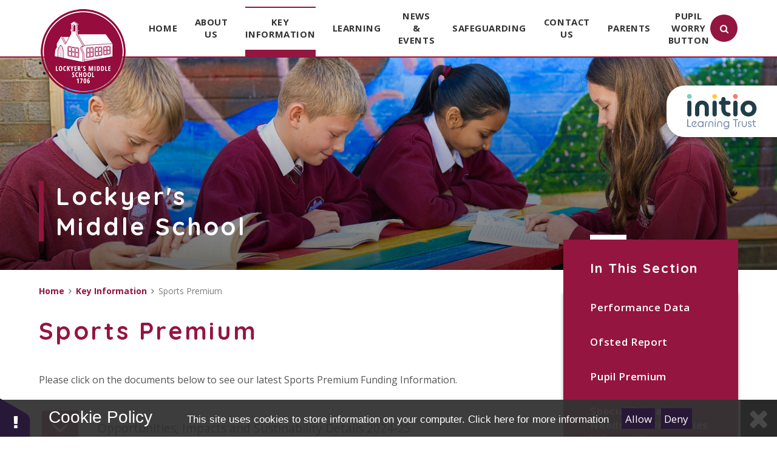

--- FILE ---
content_type: text/html
request_url: https://www.lockyersmiddle.org/page/?title=Sports+Premium&pid=29
body_size: 54451
content:

<!DOCTYPE html>
<!--[if IE 7]><html class="no-ios no-js lte-ie9 lte-ie8 lte-ie7" lang="en" xml:lang="en"><![endif]-->
<!--[if IE 8]><html class="no-ios no-js lte-ie9 lte-ie8"  lang="en" xml:lang="en"><![endif]-->
<!--[if IE 9]><html class="no-ios no-js lte-ie9"  lang="en" xml:lang="en"><![endif]-->
<!--[if !IE]><!--> <html class="no-ios no-js"  lang="en" xml:lang="en"><!--<![endif]-->
	<head>
		<meta http-equiv="X-UA-Compatible" content="IE=edge" />
		<meta http-equiv="content-type" content="text/html; charset=utf-8"/>
		
		<link rel="canonical" href="https://www.lockyersmiddle.org/page/?title=Sports+Premium&amp;pid=29">
		<link rel="stylesheet" media="screen" href="/_includes/font-awesome/4.7.0/css/font-awesome.min.css?cache=251103">
<!--[if IE 7]><link rel="stylesheet" media="screen" href="/_includes/font-awesome/4.2.0/css/font-awesome-ie7.min.css?cache=251103">
<![endif]-->
		<title>Lockyer's Middle School - Sports Premium</title>
		
<!--[if IE]>
<script>
console = {log:function(){return;}};
</script>
<![endif]-->

<script>
	var boolItemEditDisabled;
	var boolLanguageMode, boolLanguageEditOriginal;
	var boolViewingConnect;
	var boolConnectDashboard;
	var displayRegions = [];
	var intNewFileCount = 0;
	strItemType = "page";
	strSubItemType = "page";

	var featureSupport = {
		tagging: false,
		eventTagging: false
	};
	var boolLoggedIn = false;
boolAdminMode = false;
	var boolSuperUser = false;
strCookieBarStyle = 'bar';
	intParentPageID = "7";
	intCurrentItemID = 29;
	var intCurrentCatID = "";
boolIsHomePage = false;
	boolItemEditDisabled = true;
	boolLanguageEditOriginal=true;
	strCurrentLanguage='en-gb';	strFileAttachmentsUploadLocation = 'bottom';	boolViewingConnect = false;	boolConnectDashboard = false;	var objEditorComponentList = {};

</script>

<script src="/admin/_includes/js/mutation_events.min.js?cache=251103"></script>
<script src="/admin/_includes/js/jquery/jquery.js?cache=251103"></script>
<script src="/admin/_includes/js/jquery/jquery.prefilter.js?cache=251103"></script>
<script src="/admin/_includes/js/jquery/jquery.query.js?cache=251103"></script>
<script src="/admin/_includes/js/jquery/js.cookie.js?cache=251103"></script>
<script src="/_includes/editor/template-javascript.asp?cache=251103"></script>
<script src="/admin/_includes/js/functions/minified/functions.login.new.asp?cache=251103"></script>

  <script>

  </script>
<link href="https://www.lockyersmiddle.org/feeds/pages.asp?pid=29&lang=en" rel="alternate" type="application/rss+xml" title="Lockyer's Middle School - Sports Premium - Page Updates"><link href="https://www.lockyersmiddle.org/feeds/comments.asp?title=Sports Premium&amp;item=page&amp;pid=29" rel="alternate" type="application/rss+xml" title="Lockyer's Middle School - Sports Premium - Page Comments"><link rel="stylesheet" media="screen" href="/_site/css/main.css?cache=251103">


	<meta name="mobile-web-app-capable" content="yes">
	<meta name="apple-mobile-web-app-capable" content="yes">
	<meta name="viewport" content="width=device-width, initial-scale=1, minimum-scale=1, maximum-scale=1">

	<link rel="author" href="/humans.txt">
	<link rel="icon" href="/_site/images/favicons/favicon.ico">
	<link rel="apple-touch-icon" href="/_site/images/favicons/favicon.png">
	<link href="https://fonts.googleapis.com/css?family=Open+Sans:400,400i,600,700,700i|Quicksand:700" rel="stylesheet">
	<link rel="stylesheet" href="/_site/css/print.css" type="text/css" media="print">

	<script type="text/javascript">
	var iOS = ( navigator.userAgent.match(/(iPad|iPhone|iPod)/g) ? true : false );
	if (iOS) { $('html').removeClass('no-ios').addClass('ios'); }
	</script>
<link rel="stylesheet" media="screen" href="/_includes/css/content-blocks.css?cache=251103">
<link rel="stylesheet" media="screen" href="/_includes/css/cookie-colour.asp?cache=251103">
<link rel="stylesheet" media="screen" href="/_includes/css/cookies.css?cache=251103">
<link rel="stylesheet" media="screen" href="/_includes/css/cookies.advanced.css?cache=251103">
<link rel="stylesheet" media="screen" href="/_includes/css/overlord.css?cache=251103">
<link rel="stylesheet" media="screen" href="/_includes/css/templates.css?cache=251103">
<link rel="stylesheet" media="screen" href="/_site/css/attachments.css?cache=251103">
<link rel="stylesheet" media="screen" href="/_site/css/templates.css?cache=251103">
<style>#print_me { display: none;}</style><script src="/admin/_includes/js/modernizr.js?cache=251103"></script>

        <meta property="og:site_name" content="Lockyer's Middle School" />
        <meta property="og:title" content="Sports Premium" />
        <meta property="og:image" content="https://www.lockyersmiddle.org/_site/images/design/thumbnail.jpg" />
        <meta property="og:type" content="website" />
        <meta property="twitter:card" content="summary" />
</head>


    <body>


<div id="print_me"></div>
<div class="mason mason--inner">




	<section class="access">
		<a class="access__anchor" name="header"></a>
		<a class="access__link" href="#content">Skip to content &darr;</a>
	</section>

	
	
	<header class="header container">
		<div class="center">
			<a href="/" class="header__link bottom__borders">
				<img src="/_site/images/design/logo.png" alt="Lockyer's Middle School"/>
			</a>
			<button class="btn__reset menu__btn" data-toggle=".mason--menu">	
				<div class="menu__btn__icon">
					<span></span>
					<span></span>
					<span></span>
					<span></span>
					<span></span>
					<span></span>
				</div>		
			</button>
			<section class="menu">
				<nav class="menu__sidebar center">
					<ul class="menu__sidebar__list"><li class="menu__sidebar__list__item menu__sidebar__list__item--page_1 menu__sidebar__list__item--subitems"><a class="menu__sidebar__list__item__link" id="page_1" href="/"><span>Home</span></a><button class="menu__sidebar__list__item__button" data-tab=".menu__sidebar__list__item--page_1--expand"><i class="menu__sidebar__list__item__button__icon fa fa-angle-down"></i></button><ul class="menu__sidebar__list__item__sub"><li class="menu__sidebar__list__item menu__sidebar__list__item--url_2"><a class="menu__sidebar__list__item__link" id="url_2" href="/calendar/?calid=2,1,3,4&amp;pid=1&amp;viewid=2"><span>Lockyer's Middle School Calendar</span></a><button class="menu__sidebar__list__item__button" data-tab=".menu__sidebar__list__item--url_2--expand"><i class="menu__sidebar__list__item__button__icon fa fa-angle-down"></i></button></li></ul></li><li class="menu__sidebar__list__item menu__sidebar__list__item--page_6 menu__sidebar__list__item--subitems"><a class="menu__sidebar__list__item__link" id="page_6" href="/page/?title=About+Us&amp;pid=6"><span>About Us</span></a><button class="menu__sidebar__list__item__button" data-tab=".menu__sidebar__list__item--page_6--expand"><i class="menu__sidebar__list__item__button__icon fa fa-angle-down"></i></button><ul class="menu__sidebar__list__item__sub"><li class="menu__sidebar__list__item menu__sidebar__list__item--page_11"><a class="menu__sidebar__list__item__link" id="page_11" href="/page/?title=Staff+2025%2F2026&amp;pid=11"><span>Staff 2025/2026</span></a><button class="menu__sidebar__list__item__button" data-tab=".menu__sidebar__list__item--page_11--expand"><i class="menu__sidebar__list__item__button__icon fa fa-angle-down"></i></button></li><li class="menu__sidebar__list__item menu__sidebar__list__item--page_12"><a class="menu__sidebar__list__item__link" id="page_12" href="/page/?title=Local+Schools+Committee+Members&amp;pid=12"><span>Local Schools Committee Members</span></a><button class="menu__sidebar__list__item__button" data-tab=".menu__sidebar__list__item--page_12--expand"><i class="menu__sidebar__list__item__button__icon fa fa-angle-down"></i></button></li><li class="menu__sidebar__list__item menu__sidebar__list__item--page_13"><a class="menu__sidebar__list__item__link" id="page_13" href="/page/?title=School+Day&amp;pid=13"><span>School Day</span></a><button class="menu__sidebar__list__item__button" data-tab=".menu__sidebar__list__item--page_13--expand"><i class="menu__sidebar__list__item__button__icon fa fa-angle-down"></i></button></li><li class="menu__sidebar__list__item menu__sidebar__list__item--page_17"><a class="menu__sidebar__list__item__link" id="page_17" href="/page/?title=School+Clubs&amp;pid=17"><span>School Clubs</span></a><button class="menu__sidebar__list__item__button" data-tab=".menu__sidebar__list__item--page_17--expand"><i class="menu__sidebar__list__item__button__icon fa fa-angle-down"></i></button></li><li class="menu__sidebar__list__item menu__sidebar__list__item--page_18"><a class="menu__sidebar__list__item__link" id="page_18" href="/page/?title=Friends+of+Lockyer%27s&amp;pid=18"><span>Friends of Lockyer's</span></a><button class="menu__sidebar__list__item__button" data-tab=".menu__sidebar__list__item--page_18--expand"><i class="menu__sidebar__list__item__button__icon fa fa-angle-down"></i></button></li><li class="menu__sidebar__list__item menu__sidebar__list__item--page_19"><a class="menu__sidebar__list__item__link" id="page_19" href="/page/?title=Term+Dates+%26amp%3B+Training+Days&amp;pid=19"><span>Term Dates &amp; Training Days</span></a><button class="menu__sidebar__list__item__button" data-tab=".menu__sidebar__list__item--page_19--expand"><i class="menu__sidebar__list__item__button__icon fa fa-angle-down"></i></button></li><li class="menu__sidebar__list__item menu__sidebar__list__item--page_274"><a class="menu__sidebar__list__item__link" id="page_274" href="/page/?title=Vacancies&amp;pid=274"><span>Vacancies</span></a><button class="menu__sidebar__list__item__button" data-tab=".menu__sidebar__list__item--page_274--expand"><i class="menu__sidebar__list__item__button__icon fa fa-angle-down"></i></button></li><li class="menu__sidebar__list__item menu__sidebar__list__item--page_353"><a class="menu__sidebar__list__item__link" id="page_353" href="/page/?title=Admissions&amp;pid=353"><span>Admissions</span></a><button class="menu__sidebar__list__item__button" data-tab=".menu__sidebar__list__item--page_353--expand"><i class="menu__sidebar__list__item__button__icon fa fa-angle-down"></i></button></li><li class="menu__sidebar__list__item menu__sidebar__list__item--page_383"><a class="menu__sidebar__list__item__link" id="page_383" href="/page/?title=Pupil+Voice+at+Lockyer%27s+Middle+School&amp;pid=383"><span>Pupil Voice at Lockyer's Middle School</span></a><button class="menu__sidebar__list__item__button" data-tab=".menu__sidebar__list__item--page_383--expand"><i class="menu__sidebar__list__item__button__icon fa fa-angle-down"></i></button></li><li class="menu__sidebar__list__item menu__sidebar__list__item--page_356"><a class="menu__sidebar__list__item__link" id="page_356" href="/page/?title=School+Prospectus&amp;pid=356"><span>School Prospectus</span></a><button class="menu__sidebar__list__item__button" data-tab=".menu__sidebar__list__item--page_356--expand"><i class="menu__sidebar__list__item__button__icon fa fa-angle-down"></i></button></li><li class="menu__sidebar__list__item menu__sidebar__list__item--page_329"><a class="menu__sidebar__list__item__link" id="page_329" href="/page/?title=Visitor+Information&amp;pid=329"><span>Visitor Information</span></a><button class="menu__sidebar__list__item__button" data-tab=".menu__sidebar__list__item--page_329--expand"><i class="menu__sidebar__list__item__button__icon fa fa-angle-down"></i></button></li></ul></li><li class="menu__sidebar__list__item menu__sidebar__list__item--page_7 menu__sidebar__list__item--subitems menu__sidebar__list__item--selected"><a class="menu__sidebar__list__item__link" id="page_7" href="/page/?title=Key+Information&amp;pid=7"><span>Key Information</span></a><button class="menu__sidebar__list__item__button" data-tab=".menu__sidebar__list__item--page_7--expand"><i class="menu__sidebar__list__item__button__icon fa fa-angle-down"></i></button><ul class="menu__sidebar__list__item__sub"><li class="menu__sidebar__list__item menu__sidebar__list__item--page_25"><a class="menu__sidebar__list__item__link" id="page_25" href="/page/?title=Performance+Data&amp;pid=25"><span>Performance Data</span></a><button class="menu__sidebar__list__item__button" data-tab=".menu__sidebar__list__item--page_25--expand"><i class="menu__sidebar__list__item__button__icon fa fa-angle-down"></i></button></li><li class="menu__sidebar__list__item menu__sidebar__list__item--page_26"><a class="menu__sidebar__list__item__link" id="page_26" href="/page/?title=Ofsted+Report&amp;pid=26"><span>Ofsted Report</span></a><button class="menu__sidebar__list__item__button" data-tab=".menu__sidebar__list__item--page_26--expand"><i class="menu__sidebar__list__item__button__icon fa fa-angle-down"></i></button></li><li class="menu__sidebar__list__item menu__sidebar__list__item--page_27"><a class="menu__sidebar__list__item__link" id="page_27" href="/page/?title=Pupil+Premium&amp;pid=27"><span>Pupil Premium</span></a><button class="menu__sidebar__list__item__button" data-tab=".menu__sidebar__list__item--page_27--expand"><i class="menu__sidebar__list__item__button__icon fa fa-angle-down"></i></button></li><li class="menu__sidebar__list__item menu__sidebar__list__item--page_28"><a class="menu__sidebar__list__item__link" id="page_28" href="/page/?title=Special+Educational+Needs+and+Disabilities+Information&amp;pid=28"><span>Special Educational Needs and Disabilities Information</span></a><button class="menu__sidebar__list__item__button" data-tab=".menu__sidebar__list__item--page_28--expand"><i class="menu__sidebar__list__item__button__icon fa fa-angle-down"></i></button></li><li class="menu__sidebar__list__item menu__sidebar__list__item--page_29 menu__sidebar__list__item--selected menu__sidebar__list__item--final"><a class="menu__sidebar__list__item__link" id="page_29" href="/page/?title=Sports+Premium&amp;pid=29"><span>Sports Premium</span></a><button class="menu__sidebar__list__item__button" data-tab=".menu__sidebar__list__item--page_29--expand"><i class="menu__sidebar__list__item__button__icon fa fa-angle-down"></i></button></li><li class="menu__sidebar__list__item menu__sidebar__list__item--page_31"><a class="menu__sidebar__list__item__link" id="page_31" href="/page/?title=Policies&amp;pid=31"><span>Policies</span></a><button class="menu__sidebar__list__item__button" data-tab=".menu__sidebar__list__item--page_31--expand"><i class="menu__sidebar__list__item__button__icon fa fa-angle-down"></i></button></li><li class="menu__sidebar__list__item menu__sidebar__list__item--page_34"><a class="menu__sidebar__list__item__link" id="page_34" href="/page/?title=British+Values&amp;pid=34"><span>British Values</span></a><button class="menu__sidebar__list__item__button" data-tab=".menu__sidebar__list__item--page_34--expand"><i class="menu__sidebar__list__item__button__icon fa fa-angle-down"></i></button></li><li class="menu__sidebar__list__item menu__sidebar__list__item--page_272"><a class="menu__sidebar__list__item__link" id="page_272" href="/page/?title=Financial+and+Corporate+Information&amp;pid=272"><span>Financial and Corporate Information</span></a><button class="menu__sidebar__list__item__button" data-tab=".menu__sidebar__list__item--page_272--expand"><i class="menu__sidebar__list__item__button__icon fa fa-angle-down"></i></button></li><li class="menu__sidebar__list__item menu__sidebar__list__item--page_297"><a class="menu__sidebar__list__item__link" id="page_297" href="/page/?title=GDPR&amp;pid=297"><span>GDPR</span></a><button class="menu__sidebar__list__item__button" data-tab=".menu__sidebar__list__item--page_297--expand"><i class="menu__sidebar__list__item__button__icon fa fa-angle-down"></i></button></li></ul></li><li class="menu__sidebar__list__item menu__sidebar__list__item--page_8 menu__sidebar__list__item--subitems"><a class="menu__sidebar__list__item__link" id="page_8" href="/page/?title=Learning&amp;pid=8"><span>Learning</span></a><button class="menu__sidebar__list__item__button" data-tab=".menu__sidebar__list__item--page_8--expand"><i class="menu__sidebar__list__item__button__icon fa fa-angle-down"></i></button><ul class="menu__sidebar__list__item__sub"><li class="menu__sidebar__list__item menu__sidebar__list__item--page_35"><a class="menu__sidebar__list__item__link" id="page_35" href="/page/?title=Curriculum+Overviews&amp;pid=35"><span>Curriculum Overviews</span></a><button class="menu__sidebar__list__item__button" data-tab=".menu__sidebar__list__item--page_35--expand"><i class="menu__sidebar__list__item__button__icon fa fa-angle-down"></i></button></li><li class="menu__sidebar__list__item menu__sidebar__list__item--page_36"><a class="menu__sidebar__list__item__link" id="page_36" href="/page/?title=Curriculum+Subjects&amp;pid=36"><span>Curriculum Subjects</span></a><button class="menu__sidebar__list__item__button" data-tab=".menu__sidebar__list__item--page_36--expand"><i class="menu__sidebar__list__item__button__icon fa fa-angle-down"></i></button></li><li class="menu__sidebar__list__item menu__sidebar__list__item--page_37"><a class="menu__sidebar__list__item__link" id="page_37" href="/page/?title=Homework&amp;pid=37"><span>Homework</span></a><button class="menu__sidebar__list__item__button" data-tab=".menu__sidebar__list__item--page_37--expand"><i class="menu__sidebar__list__item__button__icon fa fa-angle-down"></i></button></li><li class="menu__sidebar__list__item menu__sidebar__list__item--page_41"><a class="menu__sidebar__list__item__link" id="page_41" href="/page/?title=Timetables&amp;pid=41"><span>Timetables</span></a><button class="menu__sidebar__list__item__button" data-tab=".menu__sidebar__list__item--page_41--expand"><i class="menu__sidebar__list__item__button__icon fa fa-angle-down"></i></button></li><li class="menu__sidebar__list__item menu__sidebar__list__item--page_317"><a class="menu__sidebar__list__item__link" id="page_317" href="/page/?title=Reading&amp;pid=317"><span>Reading</span></a><button class="menu__sidebar__list__item__button" data-tab=".menu__sidebar__list__item--page_317--expand"><i class="menu__sidebar__list__item__button__icon fa fa-angle-down"></i></button></li><li class="menu__sidebar__list__item menu__sidebar__list__item--page_281"><a class="menu__sidebar__list__item__link" id="page_281" href="/page/?title=Remote+Learning&amp;pid=281"><span>Remote Learning</span></a><button class="menu__sidebar__list__item__button" data-tab=".menu__sidebar__list__item--page_281--expand"><i class="menu__sidebar__list__item__button__icon fa fa-angle-down"></i></button></li><li class="menu__sidebar__list__item menu__sidebar__list__item--page_355"><a class="menu__sidebar__list__item__link" id="page_355" href="/page/?title=Careers&amp;pid=355"><span>Careers</span></a><button class="menu__sidebar__list__item__button" data-tab=".menu__sidebar__list__item--page_355--expand"><i class="menu__sidebar__list__item__button__icon fa fa-angle-down"></i></button></li><li class="menu__sidebar__list__item menu__sidebar__list__item--page_331"><a class="menu__sidebar__list__item__link" id="page_331" href="/page/?title=Educational+Visits&amp;pid=331"><span>Educational Visits</span></a><button class="menu__sidebar__list__item__button" data-tab=".menu__sidebar__list__item--page_331--expand"><i class="menu__sidebar__list__item__button__icon fa fa-angle-down"></i></button></li><li class="menu__sidebar__list__item menu__sidebar__list__item--page_381"><a class="menu__sidebar__list__item__link" id="page_381" href="/page/?title=Year+5+Curriculum&amp;pid=381"><span>Year 5 Curriculum</span></a><button class="menu__sidebar__list__item__button" data-tab=".menu__sidebar__list__item--page_381--expand"><i class="menu__sidebar__list__item__button__icon fa fa-angle-down"></i></button></li><li class="menu__sidebar__list__item menu__sidebar__list__item--page_359"><a class="menu__sidebar__list__item__link" id="page_359" href="/page/?title=Year+6+SATs+Testing&amp;pid=359"><span>Year 6 SATs Testing</span></a><button class="menu__sidebar__list__item__button" data-tab=".menu__sidebar__list__item--page_359--expand"><i class="menu__sidebar__list__item__button__icon fa fa-angle-down"></i></button></li></ul></li><li class="menu__sidebar__list__item menu__sidebar__list__item--page_3 menu__sidebar__list__item--subitems"><a class="menu__sidebar__list__item__link" id="page_3" href="/page/?title=News+%26amp%3B+Events&amp;pid=3"><span>News &amp; Events</span></a><button class="menu__sidebar__list__item__button" data-tab=".menu__sidebar__list__item--page_3--expand"><i class="menu__sidebar__list__item__button__icon fa fa-angle-down"></i></button><ul class="menu__sidebar__list__item__sub"><li class="menu__sidebar__list__item menu__sidebar__list__item--news_category_1"><a class="menu__sidebar__list__item__link" id="news_category_1" href="/news/?pid=3&amp;nid=1"><span>Latest News</span></a><button class="menu__sidebar__list__item__button" data-tab=".menu__sidebar__list__item--news_category_1--expand"><i class="menu__sidebar__list__item__button__icon fa fa-angle-down"></i></button></li><li class="menu__sidebar__list__item menu__sidebar__list__item--page_162"><a class="menu__sidebar__list__item__link" id="page_162" href="/page/?title=Letters+and+Documents&amp;pid=162"><span>Letters and Documents</span></a><button class="menu__sidebar__list__item__button" data-tab=".menu__sidebar__list__item--page_162--expand"><i class="menu__sidebar__list__item__button__icon fa fa-angle-down"></i></button></li><li class="menu__sidebar__list__item menu__sidebar__list__item--page_372"><a class="menu__sidebar__list__item__link" id="page_372" href="/page/?title=LMS+Extra+%2D+PE+Newsletters&amp;pid=372"><span>LMS Extra - PE Newsletters</span></a><button class="menu__sidebar__list__item__button" data-tab=".menu__sidebar__list__item--page_372--expand"><i class="menu__sidebar__list__item__button__icon fa fa-angle-down"></i></button></li><li class="menu__sidebar__list__item menu__sidebar__list__item--page_106"><a class="menu__sidebar__list__item__link" id="page_106" href="/page/?title=Newsletters&amp;pid=106"><span>Newsletters</span></a><button class="menu__sidebar__list__item__button" data-tab=".menu__sidebar__list__item--page_106--expand"><i class="menu__sidebar__list__item__button__icon fa fa-angle-down"></i></button></li><li class="menu__sidebar__list__item menu__sidebar__list__item--page_373"><a class="menu__sidebar__list__item__link" id="page_373" href="/page/?title=The+Lockyers+Bookshelf+Newsletters&amp;pid=373"><span>The Lockyers Bookshelf Newsletters</span></a><button class="menu__sidebar__list__item__button" data-tab=".menu__sidebar__list__item--page_373--expand"><i class="menu__sidebar__list__item__button__icon fa fa-angle-down"></i></button></li><li class="menu__sidebar__list__item menu__sidebar__list__item--url_1"><a class="menu__sidebar__list__item__link" id="url_1" href="/calendar/?calid=1&amp;pid=3&amp;viewid=1"><span>Upcoming Events</span></a><button class="menu__sidebar__list__item__button" data-tab=".menu__sidebar__list__item--url_1--expand"><i class="menu__sidebar__list__item__button__icon fa fa-angle-down"></i></button></li></ul></li><li class="menu__sidebar__list__item menu__sidebar__list__item--page_295 menu__sidebar__list__item--subitems"><a class="menu__sidebar__list__item__link" id="page_295" href="/page/?title=Safeguarding&amp;pid=295"><span>Safeguarding</span></a><button class="menu__sidebar__list__item__button" data-tab=".menu__sidebar__list__item--page_295--expand"><i class="menu__sidebar__list__item__button__icon fa fa-angle-down"></i></button><ul class="menu__sidebar__list__item__sub"><li class="menu__sidebar__list__item menu__sidebar__list__item--page_299"><a class="menu__sidebar__list__item__link" id="page_299" href="/page/?title=Safeguarding+Policies+%26amp%3B+Documents&amp;pid=299"><span>Safeguarding Policies &amp; Documents</span></a><button class="menu__sidebar__list__item__button" data-tab=".menu__sidebar__list__item--page_299--expand"><i class="menu__sidebar__list__item__button__icon fa fa-angle-down"></i></button></li><li class="menu__sidebar__list__item menu__sidebar__list__item--page_300"><a class="menu__sidebar__list__item__link" id="page_300" href="/page/?title=Domestic+Violence+and+Operation+Encompass&amp;pid=300"><span>Domestic Violence and Operation Encompass</span></a><button class="menu__sidebar__list__item__button" data-tab=".menu__sidebar__list__item--page_300--expand"><i class="menu__sidebar__list__item__button__icon fa fa-angle-down"></i></button></li><li class="menu__sidebar__list__item menu__sidebar__list__item--page_301"><a class="menu__sidebar__list__item__link" id="page_301" href="/page/?title=Are+you+worried+about+a+child%27s+mental+health%3F&amp;pid=301"><span>Are you worried about a child's mental health?</span></a><button class="menu__sidebar__list__item__button" data-tab=".menu__sidebar__list__item--page_301--expand"><i class="menu__sidebar__list__item__button__icon fa fa-angle-down"></i></button></li><li class="menu__sidebar__list__item menu__sidebar__list__item--page_302"><a class="menu__sidebar__list__item__link" id="page_302" href="/page/?title=Online+Safety+and+Technology&amp;pid=302"><span>Online Safety and Technology</span></a><button class="menu__sidebar__list__item__button" data-tab=".menu__sidebar__list__item--page_302--expand"><i class="menu__sidebar__list__item__button__icon fa fa-angle-down"></i></button></li><li class="menu__sidebar__list__item menu__sidebar__list__item--page_304"><a class="menu__sidebar__list__item__link" id="page_304" href="/page/?title=Anti%2DBullying&amp;pid=304"><span>Anti-Bullying</span></a><button class="menu__sidebar__list__item__button" data-tab=".menu__sidebar__list__item--page_304--expand"><i class="menu__sidebar__list__item__button__icon fa fa-angle-down"></i></button></li><li class="menu__sidebar__list__item menu__sidebar__list__item--page_306"><a class="menu__sidebar__list__item__link" id="page_306" href="/page/?title=Prevent&amp;pid=306"><span>Prevent</span></a><button class="menu__sidebar__list__item__button" data-tab=".menu__sidebar__list__item--page_306--expand"><i class="menu__sidebar__list__item__button__icon fa fa-angle-down"></i></button></li><li class="menu__sidebar__list__item menu__sidebar__list__item--page_362"><a class="menu__sidebar__list__item__link" id="page_362" href="/page/?title=County+Lines&amp;pid=362"><span>County Lines</span></a><button class="menu__sidebar__list__item__button" data-tab=".menu__sidebar__list__item--page_362--expand"><i class="menu__sidebar__list__item__button__icon fa fa-angle-down"></i></button></li></ul></li><li class="menu__sidebar__list__item menu__sidebar__list__item--page_351"><a class="menu__sidebar__list__item__link" id="page_351" href="/page/?title=Contact+Us&amp;pid=351"><span>Contact Us</span></a><button class="menu__sidebar__list__item__button" data-tab=".menu__sidebar__list__item--page_351--expand"><i class="menu__sidebar__list__item__button__icon fa fa-angle-down"></i></button></li><li class="menu__sidebar__list__item menu__sidebar__list__item--page_334 menu__sidebar__list__item--subitems"><a class="menu__sidebar__list__item__link" id="page_334" href="/page/?title=Parents&amp;pid=334"><span>Parents</span></a><button class="menu__sidebar__list__item__button" data-tab=".menu__sidebar__list__item--page_334--expand"><i class="menu__sidebar__list__item__button__icon fa fa-angle-down"></i></button><ul class="menu__sidebar__list__item__sub"><li class="menu__sidebar__list__item menu__sidebar__list__item--page_377"><a class="menu__sidebar__list__item__link" id="page_377" href="/page/?title=Arbor+%2D+Parent+Portal+and+App&amp;pid=377"><span>Arbor - Parent Portal and App</span></a><button class="menu__sidebar__list__item__button" data-tab=".menu__sidebar__list__item--page_377--expand"><i class="menu__sidebar__list__item__button__icon fa fa-angle-down"></i></button></li><li class="menu__sidebar__list__item menu__sidebar__list__item--page_335"><a class="menu__sidebar__list__item__link" id="page_335" href="/page/?title=Attendance&amp;pid=335"><span>Attendance</span></a><button class="menu__sidebar__list__item__button" data-tab=".menu__sidebar__list__item--page_335--expand"><i class="menu__sidebar__list__item__button__icon fa fa-angle-down"></i></button></li><li class="menu__sidebar__list__item menu__sidebar__list__item--page_347"><a class="menu__sidebar__list__item__link" id="page_347" href="/page/?title=Breakfast+Club&amp;pid=347"><span>Breakfast Club</span></a><button class="menu__sidebar__list__item__button" data-tab=".menu__sidebar__list__item--page_347--expand"><i class="menu__sidebar__list__item__button__icon fa fa-angle-down"></i></button></li><li class="menu__sidebar__list__item menu__sidebar__list__item--page_375"><a class="menu__sidebar__list__item__link" id="page_375" href="/page/?title=Medicines+in+School&amp;pid=375"><span>Medicines in School</span></a><button class="menu__sidebar__list__item__button" data-tab=".menu__sidebar__list__item--page_375--expand"><i class="menu__sidebar__list__item__button__icon fa fa-angle-down"></i></button></li><li class="menu__sidebar__list__item menu__sidebar__list__item--page_338"><a class="menu__sidebar__list__item__link" id="page_338" href="/page/?title=Mental+Health+and+Anxiety&amp;pid=338"><span>Mental Health and Anxiety</span></a><button class="menu__sidebar__list__item__button" data-tab=".menu__sidebar__list__item--page_338--expand"><i class="menu__sidebar__list__item__button__icon fa fa-angle-down"></i></button></li><li class="menu__sidebar__list__item menu__sidebar__list__item--page_374"><a class="menu__sidebar__list__item__link" id="page_374" href="/page/?title=Online+Safety&amp;pid=374"><span>Online Safety</span></a><button class="menu__sidebar__list__item__button" data-tab=".menu__sidebar__list__item--page_374--expand"><i class="menu__sidebar__list__item__button__icon fa fa-angle-down"></i></button></li><li class="menu__sidebar__list__item menu__sidebar__list__item--page_349"><a class="menu__sidebar__list__item__link" id="page_349" href="/page/?title=Peripatetic+Music+Tuition&amp;pid=349"><span>Peripatetic Music Tuition</span></a><button class="menu__sidebar__list__item__button" data-tab=".menu__sidebar__list__item--page_349--expand"><i class="menu__sidebar__list__item__button__icon fa fa-angle-down"></i></button></li><li class="menu__sidebar__list__item menu__sidebar__list__item--page_341"><a class="menu__sidebar__list__item__link" id="page_341" href="/page/?title=Relationships+Education&amp;pid=341"><span>Relationships Education</span></a><button class="menu__sidebar__list__item__button" data-tab=".menu__sidebar__list__item--page_341--expand"><i class="menu__sidebar__list__item__button__icon fa fa-angle-down"></i></button></li><li class="menu__sidebar__list__item menu__sidebar__list__item--page_352"><a class="menu__sidebar__list__item__link" id="page_352" href="/page/?title=Reporting+Absence&amp;pid=352"><span>Reporting Absence</span></a><button class="menu__sidebar__list__item__button" data-tab=".menu__sidebar__list__item--page_352--expand"><i class="menu__sidebar__list__item__button__icon fa fa-angle-down"></i></button></li><li class="menu__sidebar__list__item menu__sidebar__list__item--page_344"><a class="menu__sidebar__list__item__link" id="page_344" href="/page/?title=School+Closure+Procedures&amp;pid=344"><span>School Closure Procedures</span></a><button class="menu__sidebar__list__item__button" data-tab=".menu__sidebar__list__item--page_344--expand"><i class="menu__sidebar__list__item__button__icon fa fa-angle-down"></i></button></li><li class="menu__sidebar__list__item menu__sidebar__list__item--page_357"><a class="menu__sidebar__list__item__link" id="page_357" href="/page/?title=School+Meals&amp;pid=357"><span>School Meals</span></a><button class="menu__sidebar__list__item__button" data-tab=".menu__sidebar__list__item--page_357--expand"><i class="menu__sidebar__list__item__button__icon fa fa-angle-down"></i></button></li><li class="menu__sidebar__list__item menu__sidebar__list__item--page_346"><a class="menu__sidebar__list__item__link" id="page_346" href="/page/?title=Transition+to+Lockyer%27s&amp;pid=346"><span>Transition to Lockyer's</span></a><button class="menu__sidebar__list__item__button" data-tab=".menu__sidebar__list__item--page_346--expand"><i class="menu__sidebar__list__item__button__icon fa fa-angle-down"></i></button></li><li class="menu__sidebar__list__item menu__sidebar__list__item--page_343"><a class="menu__sidebar__list__item__link" id="page_343" href="/page/?title=Uniform+Information&amp;pid=343"><span>Uniform Information</span></a><button class="menu__sidebar__list__item__button" data-tab=".menu__sidebar__list__item--page_343--expand"><i class="menu__sidebar__list__item__button__icon fa fa-angle-down"></i></button></li><li class="menu__sidebar__list__item menu__sidebar__list__item--page_350"><a class="menu__sidebar__list__item__link" id="page_350" href="/page/?title=Useful+Links+for+Parents&amp;pid=350"><span>Useful Links for Parents</span></a><button class="menu__sidebar__list__item__button" data-tab=".menu__sidebar__list__item--page_350--expand"><i class="menu__sidebar__list__item__button__icon fa fa-angle-down"></i></button></li><li class="menu__sidebar__list__item menu__sidebar__list__item--page_340"><a class="menu__sidebar__list__item__link" id="page_340" href="/page/?title=Young+Carers&amp;pid=340"><span>Young Carers</span></a><button class="menu__sidebar__list__item__button" data-tab=".menu__sidebar__list__item--page_340--expand"><i class="menu__sidebar__list__item__button__icon fa fa-angle-down"></i></button></li></ul></li><li class="menu__sidebar__list__item menu__sidebar__list__item--url_16"><a class="menu__sidebar__list__item__link" id="url_16" href="https://docs.google.com/forms/d/e/1FAIpQLSfr1LXmeGXjn8U9zit8eTmaQcjRwrluVRdHjFNOUE0IlzPGSw/viewform" target="_blank" rel="external"><span>Pupil Worry Button</span></a><button class="menu__sidebar__list__item__button" data-tab=".menu__sidebar__list__item--url_16--expand"><i class="menu__sidebar__list__item__button__icon fa fa-angle-down"></i></button></li></ul>
				</nav>
				<div class="search__area">
					<form class="search__form__top" method="post" action="/search/?pid=0">
						<button class="search__submit" type="submit" name="Search"><i class="fa fa-search"></i></button>
						<input class="search__input top__borders bottom__borders btn__reset" id="search_input" type="text" name="searchValue" placeholder="Search" />
					</form>
					<button class="search__toggle btn__reset" data-toggle=".search__area--active"><i class="fa fa-close"></i></button>
				</div>
			</section>
			
		</div>
		<span class="trust parent ms-rounded">
			<a href="https://www.initiolearning.org/" target="_blank" title="Initio Learning Trust">
				<img class="trust__img" src="/_site/images/design/name.svg" alt="Trust Logo">
			</a>
		</span>
	</header>

	

	<section class="hero">

		<div class="hero__slideshow">		
			<div class="hero__slideshow__item"><img data-fill=".hero__slideshow__item" src="/_site/data/files/images/slideshow/056AF09F29EFCE3F5F48A7001A4E706E.jpg" class="slideshow__image__img" /></div><div class="hero__slideshow__item"><img data-fill=".hero__slideshow__item" src="/_site/data/files/images/slideshow/1599FC13FB61374514871957C7B5AEC2.jpg" class="slideshow__image__img" /></div><div class="hero__slideshow__item"><img data-fill=".hero__slideshow__item" src="/_site/data/files/images/slideshow/1684CC90739C755BB5BEE73EF49EE1CF.jpg" class="slideshow__image__img" /></div><div class="hero__slideshow__item"><img data-fill=".hero__slideshow__item" src="/_site/data/files/images/slideshow/21232FC43308051FA2F2FFE9A7D14FA0.jpg" class="slideshow__image__img" /></div><div class="hero__slideshow__item"><img data-fill=".hero__slideshow__item" src="/_site/data/files/images/slideshow/423F5C3E51331E46C388529169DF01AB.jpg" class="slideshow__image__img" /></div><div class="hero__slideshow__item"><img data-fill=".hero__slideshow__item" src="/_site/data/files/images/slideshow/60DB30112C0EC5DC68F3D38203FD943F.jpg" class="slideshow__image__img" /></div><div class="hero__slideshow__item"><img data-fill=".hero__slideshow__item" src="/_site/data/files/images/slideshow/6D3401677717DD915C5ABCEC42CE2D7A.jpg" class="slideshow__image__img" /></div><div class="hero__slideshow__item"><img data-fill=".hero__slideshow__item" src="/_site/data/files/images/slideshow/7EA755D72954458AF675751E17B8190F.jpg" class="slideshow__image__img" /></div><div class="hero__slideshow__item"><img data-fill=".hero__slideshow__item" src="/_site/data/files/images/slideshow/A8C9C40A07F9DC8242B1EA0D55D2602F.jpg" class="slideshow__image__img" /></div><div class="hero__slideshow__item"><img data-fill=".hero__slideshow__item" src="/_site/data/files/images/slideshow/CEECBF1462E833B73724FCF3E3ECDC8C.jpg" class="slideshow__image__img" /></div><div class="hero__slideshow__item"><img data-fill=".hero__slideshow__item" src="/_site/data/files/images/slideshow/D8AF2CBEEAD1F08815D084290E318166.jpg" class="slideshow__image__img" /></div>	
		</div>
		<div class="hero__content center">		
			<h1 class="hero__title">
				Lockyer's Middle School
			</h1>
		</div>
		<div class="hero__border"></div>	
	</section>

	
	<main class="main">
		<nav class="subnav" data-parallax="top: 0.1px;">
			<a class="subnav__anchor" name="subnav"></a>
			<h2 class="subnav__title top__borders">In This Section</h2>
			<ul class="subnav__list bottom__borders shadow"><li class="subnav__list__item subnav__list__item--page_25"><i class="fa fa-angle-right"></i><a class="subnav__list__item__link" id="page_25" href="/page/?title=Performance+Data&amp;pid=25">Performance Data</a></li><li class="subnav__list__item subnav__list__item--page_26"><i class="fa fa-angle-right"></i><a class="subnav__list__item__link" id="page_26" href="/page/?title=Ofsted+Report&amp;pid=26">Ofsted Report</a></li><li class="subnav__list__item subnav__list__item--page_27"><i class="fa fa-angle-right"></i><a class="subnav__list__item__link" id="page_27" href="/page/?title=Pupil+Premium&amp;pid=27">Pupil Premium</a></li><li class="subnav__list__item subnav__list__item--page_28"><i class="fa fa-angle-right"></i><a class="subnav__list__item__link" id="page_28" href="/page/?title=Special+Educational+Needs+and+Disabilities+Information&amp;pid=28">Special Educational Needs and Disabilities Information</a></li><li class="subnav__list__item subnav__list__item--page_29 subnav__list__item--selected subnav__list__item--final"><i class="fa fa-angle-right"></i><a class="subnav__list__item__link" id="page_29" href="/page/?title=Sports+Premium&amp;pid=29">Sports Premium</a></li><li class="subnav__list__item subnav__list__item--page_31"><i class="fa fa-angle-right"></i><a class="subnav__list__item__link" id="page_31" href="/page/?title=Policies&amp;pid=31">Policies</a></li><li class="subnav__list__item subnav__list__item--page_34"><i class="fa fa-angle-right"></i><a class="subnav__list__item__link" id="page_34" href="/page/?title=British+Values&amp;pid=34">British Values</a></li><li class="subnav__list__item subnav__list__item--page_272"><i class="fa fa-angle-right"></i><a class="subnav__list__item__link" id="page_272" href="/page/?title=Financial+and+Corporate+Information&amp;pid=272">Financial and Corporate Information</a></li><li class="subnav__list__item subnav__list__item--page_297"><i class="fa fa-angle-right"></i><a class="subnav__list__item__link" id="page_297" href="/page/?title=GDPR&amp;pid=297">GDPR</a></li></ul>
		</nav>
		<div class="content content--page"><ul class="content__path"><li class="content__path__item content__path__item--page_1"><a class="content__path__item__link" id="page_1" href="/">Home</a><span class="content__path__item__sep"><i class="fa fa-angle-right"></i></span></li><li class="content__path__item content__path__item--page_7 content__path__item--selected"><a class="content__path__item__link" id="page_7" href="/page/?title=Key+Information&amp;pid=7">Key Information</a><span class="content__path__item__sep"><i class="fa fa-angle-right"></i></span></li><li class="content__path__item content__path__item--page_29 content__path__item--selected content__path__item--final"><a class="content__path__item__link" id="page_29" href="/page/?title=Sports+Premium&amp;pid=29">Sports Premium</a><span class="content__path__item__sep"><i class="fa fa-angle-right"></i></span></li></ul><h1 class="content__title" id="itemTitle">Sports Premium</h1>
			
			<a id="content__anchor" name="content"></a>
			<div class="content__region"><p>Please click on the documents below to see our latest Sports Premium Funding Information.</p>
</div><div class="content__attachments">
<ol class="content__attachments__list content__attachments__list--2 fileAttachmentList">
<li><a class="content__attachments__list__item ui_card" id="content__attachments__list__item--2455" href="https://www.lockyersmiddle.org/attachments/download.asp?file=2455&amp;type=pdf" target="_blank" rel="2455"><div class="content__attachments__list__item__icon content__attachments__list__item__icon--pdf"></div><div class="content__attachments__list__item__info ui_txt"><div class="content__attachments__list__item__info__name ui_txt__title">Opportunities, Impacts and Sustinability Details  2024-25</div></div></a></li>
<li><a class="content__attachments__list__item ui_card" id="content__attachments__list__item--2456" href="https://www.lockyersmiddle.org/attachments/download.asp?file=2456&amp;type=pdf" target="_blank" rel="2456"><div class="content__attachments__list__item__icon content__attachments__list__item__icon--pdf"></div><div class="content__attachments__list__item__info ui_txt"><div class="content__attachments__list__item__info__name ui_txt__title">Categories of Grant Spending 2024-25</div></div></a></li>
<li><a class="content__attachments__list__item ui_card" id="content__attachments__list__item--2457" href="https://www.lockyersmiddle.org/attachments/download.asp?file=2457&amp;type=pdf" target="_blank" rel="2457"><div class="content__attachments__list__item__icon content__attachments__list__item__icon--pdf"></div><div class="content__attachments__list__item__info ui_txt"><div class="content__attachments__list__item__info__name ui_txt__title">Our School Specifics 2024-25</div></div></a></li>
<li><a class="content__attachments__list__item ui_card" id="content__attachments__list__item--2458" href="https://www.lockyersmiddle.org/attachments/download.asp?file=2458&amp;type=pdf" target="_blank" rel="2458"><div class="content__attachments__list__item__icon content__attachments__list__item__icon--pdf"></div><div class="content__attachments__list__item__info ui_txt"><div class="content__attachments__list__item__info__name ui_txt__title">Our Funding Allocation 2024-25</div></div></a></li>
<li><a class="content__attachments__list__item ui_card" id="content__attachments__list__item--2459" href="https://www.lockyersmiddle.org/attachments/download.asp?file=2459&amp;type=pdf" target="_blank" rel="2459"><div class="content__attachments__list__item__icon content__attachments__list__item__icon--pdf"></div><div class="content__attachments__list__item__info ui_txt"><div class="content__attachments__list__item__info__name ui_txt__title">Our School's Declarations 2024-25</div></div></a></li></ol>			</div>
						
		</div>		
	</main>
	
	<footer class="footer">
		<div class="footer__legal">
			<div class="center">
				<a class="footer__back square__button borders" data-scroll="#header" href="#header" name="footer">
					<i class="fa fa-angle-up"></i>
				</a>
				<p class="footer__text">
					<img src="/_site/images/design/logo.png" />
					&copy; 2025&nbsp;Lockyer's Middle School<br />
					School Website Design by <a rel="nofollow" target="_blank" href="https://websites.junipereducation.org/"> e4education</a><br />
					<a href="/sitemap/?pid=0">View Sitemap</a> <span>&bull;</span> <a href="https://www.lockyersmiddle.org/accessibility-statement/">Accessibility Statement</a> <span>&bull;</span> <a href="https://www.lockyersmiddle.org/accessibility.asp?level=high-vis&amp;item=page_29" title="This link will display the current page in high visibility mode, suitable for screen reader software">High Visibility</a>
					<span>&bull;</span> <a href="/privacy-cookies/">Privacy Policy</a> <span>&bull;</span> <a href="#" id="cookie_settings" role="button" title="Cookie Settings" aria-label="Cookie Settings">Cookie Settings</a>
<script>
	$(document).ready(function() {
		$('#cookie_settings').on('click', function(event) { 
			event.preventDefault();
			$('.cookie_information__icon').trigger('click');
		});
	}); 
</script>
				</p>
			</div>
		</div>
		<!-- <div class="footer__trust">
			<div class="center">
				<div class="footer__logo top__borders">
					<a href="http://www.wimborneacademytrust.org/" title="Wimbourne Academy Trust"><img src="/_site/images/design/name.svg" /></a>
				</div>
			</div>
		</div> -->
	</footer>
</div>

<!-- JS -->

<script type="text/javascript" src="/_includes/js/mason.js"></script>

<script type="text/javascript" src="/_site/js/jquery.cycle2.min.js"></script> 
<script type="text/javascript" src="/_site/js/owl.carousel.min.js"></script> 
<script src="//maps.google.com/maps/api/js?key=AIzaSyBTaIxQtngWGVooZ3wvxG21sGWL8xGqkHM" type="text/javascript"></script>
<script type="text/javascript">

$(document).ready(function() {

	$('.staff__img > img').attr('data-fill', '.staff__img');

	var $mason = $('.mason'),			
		lastScrollTop = 0,
		fixit = false;

		$(window).on('load scroll', function() {			
   			var scrollTop = $(window).scrollTop(),
   				headHeight = $('.hero').outerHeight();  			
	   			
		    if (scrollTop >= headHeight + 20) {
		    	$mason.addClass('scrolled')
		    } else {
		    	$mason.removeClass('scrolled');
		    }
		    if (scrollTop > lastScrollTop){
			   $mason.removeClass('scrolling-up')
			} else {
				$mason.addClass('scrolling-up')
			}
			lastScrollTop = scrollTop;
		   
		   
	    	/*var btnHeight = $menubtn.height();
	    	if (scrollTop >= btnHeight - 5 ) {
		    	$menubtn.addClass('fixit')
		    } else {
		    	$menubtn.removeClass('fixit');
		    }*/
	     	

		});

	$('.hero__slideshow').cycle({
		speed: 1000,
		timeout: 8000,
		random: true,
		slides: '> .hero__slideshow__item'
	});


	// accordion
	 $('.accordion__title').on('click', function(){
		var $this = $(this);
		if ($this.hasClass('open')){
			$this.removeClass('open');
		} else {
			$('.accordion__title').removeClass('open');
			$this.addClass('open');
		}
		$('.accordion__container').slideUp();
		if ($this.hasClass('open')){
			$this.next('.accordion__container').slideDown();
		} else {
			$this.next('.accordion__container').slideUp();
		}
	});


	

	$('.subnav__title').on('click', function() {
		$(this).toggleClass('active').next().stop().slideToggle()
	})

	

});

</script>


<!-- /JS -->
<script src="/admin/_includes/js/functions/minified/functions.dialog.js?cache=251103"></script>
<div class="cookie_information cookie_information--bar cookie_information--bottom cookie_information--left cookie_information--active"> <div class="cookie_information__icon_container "> <div class="cookie_information__icon " role="button" title="Cookie Settings" aria-label="Toggle Cookie Settings"><i class="fa fa-exclamation" aria-hidden="true"></i></div> <div class="cookie_information__hex "></div> </div> <div class="cookie_information__inner"> <div class="cookie_information__hex cookie_information__hex--large"></div> <div class="cookie_information__info"> <p class="cookie_information_heading">Cookie Policy</p> <article>This site uses cookies to store information on your computer. <a href="/privacy-cookies" title="See cookie policy">Click here for more information</a><div class="cookie_information__buttons"><button class="cookie_information__button " data-type="allow" title="Allow" aria-label="Allow">Allow</button><button class="cookie_information__button  " data-type="deny" title="Deny" aria-label="Deny">Deny</button></div></article> </div> <button class="cookie_information__close" title="Close" aria-label="Close"> <i class="fa fa-times" aria-hidden="true"></i> </button> </div></div>

<script>
    var strDialogTitle = 'Cookie Settings',
        strDialogSaveButton = 'Save',
        strDialogRevokeButton = 'Revoke';

    $(document).ready(function(){
        $('.cookie_information__icon, .cookie_information__close').on('click', function() {
            $('.cookie_information').toggleClass('cookie_information--active');
        });

        if ($.cookie.allowed()) {
            $('.cookie_information__icon_container').addClass('cookie_information__icon_container--hidden');
            $('.cookie_information').removeClass('cookie_information--active');
        }

        $(document).on('click', '.cookie_information__button', function() {
            var strType = $(this).data('type');
            if (strType === 'settings') {
                openCookieSettings();
            } else {
                saveCookiePreferences(strType, '');
            }
        });
        if (!$('.cookie_ui').length) {
            $('body').append($('<div>', {
                class: 'cookie_ui'
            }));
        }

        var openCookieSettings = function() {
            $('body').e4eDialog({
                diagTitle: strDialogTitle,
                contentClass: 'clublist--add',
                width: '500px',
                height: '90%',
                source: '/privacy-cookies/cookie-popup.asp',
                bind: false,
                appendTo: '.cookie_ui',
                buttons: [{
                    id: 'primary',
                    label: strDialogSaveButton,
                    fn: function() {
                        var arrAllowedItems = [];
                        var strType = 'allow';
                        arrAllowedItems.push('core');
                        if ($('#cookie--targeting').is(':checked')) arrAllowedItems.push('targeting');
                        if ($('#cookie--functional').is(':checked')) arrAllowedItems.push('functional');
                        if ($('#cookie--performance').is(':checked')) arrAllowedItems.push('performance');
                        if (!arrAllowedItems.length) strType = 'deny';
                        if (!arrAllowedItems.length === 4) arrAllowedItems = 'all';
                        saveCookiePreferences(strType, arrAllowedItems.join(','));
                        this.close();
                    }
                }, {
                    id: 'close',
                    
                    label: strDialogRevokeButton,
                    
                    fn: function() {
                        saveCookiePreferences('deny', '');
                        this.close();
                    }
                }]
            });
        }
        var saveCookiePreferences = function(strType, strCSVAllowedItems) {
            if (!strType) return;
            if (!strCSVAllowedItems) strCSVAllowedItems = 'all';
            $.ajax({
                'url': '/privacy-cookies/json.asp?action=updateUserPreferances',
                data: {
                    preference: strType,
                    allowItems: strCSVAllowedItems === 'all' ? '' : strCSVAllowedItems
                },
                success: function(data) {
                    var arrCSVAllowedItems = strCSVAllowedItems.split(',');
                    if (data) {
                        if ('allow' === strType && (strCSVAllowedItems === 'all' || (strCSVAllowedItems.indexOf('core') > -1 && strCSVAllowedItems.indexOf('targeting') > -1) && strCSVAllowedItems.indexOf('functional') > -1 && strCSVAllowedItems.indexOf('performance') > -1)) {
                            if ($(document).find('.no__cookies').length > 0) {
                                $(document).find('.no__cookies').each(function() {
                                    if ($(this).data('replacement')) {
                                        var replacement = $(this).data('replacement')
                                        $(this).replaceWith(replacement);
                                    } else {
                                        window.location.reload();
                                    }
                                });
                            }
                            $('.cookie_information__icon_container').addClass('cookie_information__icon_container--hidden');
                            $('.cookie_information').removeClass('cookie_information--active');
                            $('.cookie_information__info').find('article').replaceWith(data);
                        } else {
                            $('.cookie_information__info').find('article').replaceWith(data);
                            if(strType === 'dontSave' || strType === 'save') {
                                $('.cookie_information').removeClass('cookie_information--active');
                            } else if(strType === 'deny') {
                                $('.cookie_information').addClass('cookie_information--active');
                            } else {
                                $('.cookie_information').removeClass('cookie_information--active');
                            }
                        }
                    }
                }
            });
        }
    });
</script><script>
var loadedJS = {"/admin/_includes/js/mutation_events.min.js": true,"/admin/_includes/js/jquery/jquery.js": true,"/admin/_includes/js/jquery/jquery.prefilter.js": true,"/admin/_includes/js/jquery/jquery.query.js": true,"/admin/_includes/js/jquery/js.cookie.js": true,"/_includes/editor/template-javascript.asp": true,"/admin/_includes/js/functions/minified/functions.login.new.asp": true,"/admin/_includes/js/modernizr.js": true,"/admin/_includes/js/functions/minified/functions.dialog.js": true};
var loadedCSS = {"/_includes/font-awesome/4.7.0/css/font-awesome.min.css": true,"/_includes/font-awesome/4.2.0/css/font-awesome-ie7.min.css": true,"/_site/css/main.css": true,"/_includes/css/content-blocks.css": true,"/_includes/css/cookie-colour.asp": true,"/_includes/css/cookies.css": true,"/_includes/css/cookies.advanced.css": true,"/_includes/css/overlord.css": true,"/_includes/css/templates.css": true,"/_site/css/attachments.css": true,"/_site/css/templates.css": true};
</script>


</body>
</html>

--- FILE ---
content_type: text/css
request_url: https://www.lockyersmiddle.org/_site/css/main.css?cache=251103
body_size: 51907
content:
/*! normalize.css v1.1.2 | MIT License | git.io/normalize */article,aside,details,figcaption,figure,footer,header,hgroup,main,nav,section,summary{display:block}audio,canvas,video{display:inline-block;*display:inline;*zoom:1}audio:not([controls]){display:none;height:0}[hidden]{display:none}html{font-size:100%;-ms-text-size-adjust:100%;-webkit-text-size-adjust:100%}button,html,input,select,textarea{font-family:sans-serif}body{margin:0}a:focus{outline:thin dotted}a:active,a:hover{outline:0}h1{font-size:2em;margin:0.67em 0}h2{font-size:1.5em;margin:0.83em 0}h3{font-size:1.17em;margin:1em 0}h4{font-size:1em;margin:1.33em 0}h5{font-size:0.83em;margin:1.67em 0}h6{font-size:0.67em;margin:2.33em 0}abbr[title]{border-bottom:1px dotted}b,strong{font-weight:bold}blockquote{margin:1em 40px}dfn{font-style:italic}hr{-moz-box-sizing:content-box;-webkit-box-sizing:content-box;box-sizing:content-box;height:0}mark{background:#ff0;color:#000}p,pre{margin:1em 0}code,kbd,pre,samp{font-family:monospace, serif;_font-family:'courier new', monospace;font-size:1em}pre{white-space:pre;white-space:pre-wrap;word-wrap:break-word}q{quotes:none}q:after,q:before{content:'';content:none}small{font-size:80%}sub,sup{font-size:75%;line-height:0;position:relative;vertical-align:baseline}sup{top:-0.5em}sub{bottom:-0.25em}dl,menu,ol,ul{margin:1em 0}dd{margin:0 0 0 40px}menu,ol,ul{padding:0 0 0 40px}nav ol,nav ul{list-style:none;list-style-image:none}img{border:0;-ms-interpolation-mode:bicubic}svg:not(:root){overflow:hidden}figure{margin:0}form{margin:0}fieldset{border:1px solid #c0c0c0;margin:0;padding:0.35em 0.625em 0.75em}legend{border:0;padding:0;white-space:normal;*margin-left:-7px}button,input,select,textarea{font-size:100%;margin:0;vertical-align:baseline;*vertical-align:middle}button,input{line-height:normal}button,select{text-transform:none}button,html input[type=button],input[type=reset],input[type=submit]{-webkit-appearance:button;cursor:pointer;*overflow:visible}button[disabled],html input[disabled]{cursor:default}input[type=checkbox],input[type=radio]{-webkit-box-sizing:border-box;box-sizing:border-box;padding:0;*height:13px;*width:13px}input[type=search]{-webkit-appearance:textfield;-webkit-box-sizing:content-box;-moz-box-sizing:content-box;box-sizing:content-box}input[type=search]::-webkit-search-cancel-button,input[type=search]::-webkit-search-decoration{-webkit-appearance:none}button::-moz-focus-inner,input::-moz-focus-inner{border:0;padding:0}textarea{overflow:auto;vertical-align:top}table{border-collapse:collapse;border-spacing:0}body{font-size:100%}.mason,body,html{width:100%;height:100%}body{background:#FFFFFF}.mason *,.mason :after,.mason :before{-webkit-box-sizing:border-box;box-sizing:border-box;*behavior:url("/_includes/polyfills/boxsizing.htc")}.mason--resizing *{-webkit-transition:none;-o-transition:none;transition:none}.mason{width:1024px;min-height:100%;height:auto!important;height:100%;margin:0 auto;clear:both;position:relative;overflow:hidden;background:#FFFFFF}@media (min-width:0px){.mason{width:auto}}.mason{color:#555555;font-family:"Open Sans", sans-serif}button,input,select,textarea{font-family:"Open Sans", sans-serif}.video{max-width:100%;position:relative;background:#000}.video iframe{width:100%;height:100%;position:absolute;border:0}.region h1,.region h2,.region h3,.region h4,.region h5,.region h6{color:#444444;font-family:"Open Sans", sans-serif;font-weight:normal;line-height:1.5em}.region a{color:#4587D0;text-decoration:none}.region hr{width:100%;height:0;margin:0;border:0;border-bottom:1px solid #E0E0E0}.region iframe,.region img{max-width:100%}.region img{height:auto!important}.region img[data-fill]{max-width:none}.region figure{max-width:100%;padding:2px;margin:1em 0;border:1px solid #E0E0E0;background:#F8F8F8}.region figure img{clear:both}.region figure figcaption{clear:both}.region blockquote{margin:1em 0;padding:0 0 0 1em}.region table{max-width:100%;margin:1em 0;clear:both;border:1px solid #E0E0E0;background:#F8F8F8}.region td,.region th{text-align:left;padding:0.25em 0.5em;border:1px solid #E0E0E0}.region label{margin-right:.5em;display:block}.region legend{padding:0 .5em}.region label em,.region legend em{color:#CF1111;font-style:normal;margin-left:.2em}.region input{max-width:100%}.region input[type=number],.region input[type=password],.region input[type=text]{width:18em;height:2em;display:block;padding:0 0 0 .5em;border:1px solid #E0E0E0}.region input[type=checkbox],.region input[type=radio]{width:1em;height:1em;margin:.4em}.region textarea{max-width:100%;display:block;padding:.5em;border:1px solid #E0E0E0}.region select{max-width:100%;width:18em;height:2em;padding:.2em;border:1px solid #E0E0E0}.region select[size]{height:auto;padding:.2em}.region fieldset{border-color:#E0E0E0}.captcha{display:block;margin:0 0 1em}.captcha__help{max-width:28em}.captcha__help--extended{max-width:26em}.captcha__elements{width:200px}.btn{height:auto;margin-top:-1px;display:inline-block;padding:0 1em;color:#4587D0;line-height:2.8em;letter-spacing:1px;text-decoration:none;text-transform:uppercase;border:1px solid #4587D0;background:transparent;-webkit-transition:background .4s, color .4s;-o-transition:background .4s, color .4s;transition:background .4s, color .4s}.btn:focus,.btn:hover{color:#FFF;background:#4587D0}.btn__icon,.btn__text{float:left;margin:0 0.2em;line-height:inherit}.btn__icon{font-size:1.5em;margin-top:-2px}.btn--disabled{color:#999;border-color:#999;cursor:default}.btn--disabled:focus,.btn--disabled:hover{color:#999;background:transparent}.access__anchor,.anchor,.content__anchor{visibility:hidden;position:absolute;top:0}#forumUpdateForm fieldset{margin:1em 0}#forumUpdateForm .cmsForm__field{display:block;clear:both}.mason--admin .access__anchor,.mason--admin .anchor,.mason--admin .content__anchor{margin-top:-110px}.ui_toolbar{clear:both;margin:1em 0;line-height:2.1em}.ui_toolbar:after,.ui_toolbar:before{content:'';display:table}.ui_toolbar:after{clear:both}.lte-ie7 .ui_toolbar{zoom:1}.ui_left>*,.ui_right>*,.ui_toolbar>*{margin:0 .5em 0 0;float:left}.ui_right>:last-child,.ui_toolbar>:last-child{margin-right:0}.ui_left{float:left}.ui_right{float:right;margin-left:.5em}.ui_button,.ui_select,.ui_tag{margin:0 .5em 0 0;position:relative;float:left;text-align:left}.ui_button,.ui_select>div,.ui_tag{height:2.1em;padding:0 .6em;position:relative;font-size:1em;white-space:nowrap;color:#444444!important;line-height:2.1em;border:1px solid;border-color:rgba(0, 0, 0, 0.15) rgba(0, 0, 0, 0.15) rgba(0, 0, 0, 0.25);border-radius:0px;background-color:#F8F8F8;background-image:none}.ui_button:hover,.ui_select:hover>div{background-color:#E0E0E0}.ui_button.ui_button--selected,.ui_select.ui_select--selected>div{background-color:#E0E0E0}.ui_button.ui_button--disabled,.ui_select.ui_select--disabled>div{cursor:default;color:rgba(68, 68, 68, 0.25)!important;background-color:#F8F8F8}.ui_button{margin:0 .3em 0 0;cursor:pointer;outline:none!important;text-decoration:none;-webkit-transition:background .3s;-o-transition:background .3s;transition:background .3s}.ui_card{padding:1em;display:block;text-align:left;color:#444444;background-color:#F8F8F8;border:1px solid!important;border-color:rgba(0, 0, 0, 0.15) rgba(0, 0, 0, 0.15) rgba(0, 0, 0, 0.25)!important;border-radius:0px}.ui_card:after,.ui_card:before{content:'';display:table;clear:both}.ui_card--void{padding:0;overflow:hidden}.ui_card--void>*{margin:-1px -2px -1px -1px}.ui_card__img{margin:0 -1em;display:block;overflow:hidden;border:2px solid #F8F8F8}.ui_card__img--top{margin:-1em -1em 0;border-radius:0px 0px 0 0}.ui_card__img--full{margin:-1em;border-radius:0px}.ui_txt{margin:0 0 0.8em;font-weight:300;line-height:1.6em}.ui_txt__title{margin:0.6666666667em 0;font-size:1.2em;font-weight:400;line-height:1.3333333333em}.ui_txt__bold{margin:0.8em 0;font-weight:400}.ui_txt__sub{margin:-1em 0 1em;font-size:0.8em;font-weight:300;line-height:2em}.ui_txt__content{font-size:0.9em;line-height:1.7777777778em}.ui_txt__content *{display:inline;margin:0}.ui_txt--truncate_3,.ui_txt--truncate_4,.ui_txt--truncate_5,.ui_txt--truncate_6,.ui_txt--truncate_7,.ui_txt--truncate_8,.ui_txt--truncate_9{position:relative;overflow:hidden}.ui_txt--truncate_3:after,.ui_txt--truncate_4:after,.ui_txt--truncate_5:after,.ui_txt--truncate_6:after,.ui_txt--truncate_7:after,.ui_txt--truncate_8:after,.ui_txt--truncate_9:after{content:'';width:50%;height:1.6em;display:block;position:absolute;right:0;bottom:0;background:-webkit-gradient(linear, left top, right top, from(rgba(248, 248, 248, 0)), to(#f8f8f8));background:-webkit-linear-gradient(left, rgba(248, 248, 248, 0), #f8f8f8);background:-o-linear-gradient(left, rgba(248, 248, 248, 0), #f8f8f8);background:linear-gradient(to right, rgba(248, 248, 248, 0), #f8f8f8)}.ui_txt--truncate_3{height:4.8em}.ui_txt--truncate_3 .ui_txt__title{max-height:1.3333333333em;overflow:hidden}.ui_txt--truncate_4{height:6.4em}.ui_txt--truncate_4 .ui_txt__title{max-height:2.6666666667em;overflow:hidden}.ui_txt--truncate_5{height:8em}.ui_txt--truncate_5 .ui_txt__title{max-height:4em;overflow:hidden}.ui_txt--truncate_6{height:9.6em}.ui_txt--truncate_6 .ui_txt__title{max-height:5.3333333333em;overflow:hidden}.ui_txt--truncate_7{height:11.2em}.ui_txt--truncate_7 .ui_txt__title{max-height:6.6666666667em;overflow:hidden}.ui_txt--truncate_8{height:12.8em}.ui_txt--truncate_8 .ui_txt__title{max-height:8em;overflow:hidden}.ui_txt--truncate_9{height:14.4em}.ui_txt--truncate_9 .ui_txt__title{max-height:9.3333333333em;overflow:hidden}.ui_select{padding:0}.ui_select>div{padding:0 1.5em 0 .6em;cursor:pointer;outline:none!important;text-decoration:none;-webkit-transition:background .3s;-o-transition:background .3s;transition:background .3s}.ui_select>div:after{content:'';display:block;position:absolute;right:.6em;top:50%;margin-top:-2px;border:4px solid;border-left-color:transparent;border-right-color:transparent;border-bottom-color:transparent}.ui_select>ul{padding:0;margin:.75em 0 0;display:none;list-style:none;overflow:hidden;background:#fff;position:absolute;z-index:8;top:100%;right:0}.ui_select>ul li{height:2.1em;padding:.15em;clear:both;position:relative;border-bottom:1px solid #ddd}.ui_select>ul li span{width:.6em;height:.6em;margin:.6em;float:left}.ui_select>ul li label{margin:0 3.6em 0 1.8em;display:block;white-space:nowrap}.ui_select>ul li input{position:absolute;top:50%;right:0.15em;-webkit-transform:translate(0, -50%);-ms-transform:translate(0, -50%);transform:translate(0, -50%)}.ui_select--selected>ul{display:block}.ui_group{float:left;margin:0 .3em 0 0}.ui_group .ui_button{float:left;margin:0;border-radius:0;border-left-color:rgba(255, 255, 255, 0.15)}.ui_group .ui_button:first-child{border-radius:0px 0 0 0px;border-left-color:rgba(0, 0, 0, 0.15)}.ui_group .ui_button:last-child{border-radius:0 0px 0px 0}.ui_icon{height:.5em;font-size:2em;line-height:.5em;display:inline-block;font-family:"Courier New", Courier, monospace}.ui_icon--prev:after{content:"\02039";font-weight:bold}.ui_icon--next:after{content:"\0203A";font-weight:bold}.ui-tooltip{-webkit-box-shadow:0 0 5px #aaa;box-shadow:0 0 5px #aaa;max-width:300px;padding:8px;position:absolute;z-index:9999;font-size:95%;line-height:1.2}.print{display:none}.mason h1,.mason h2,.mason h3,.mason h4,.mason h5,.mason h6,.quicksand{font-family:'Quicksand', 'Open Sans', sans-serif;letter-spacing:.085em!important;font-weight:700}.parent{position:relative;width:100%;overflow:hidden}.center,.main{position:relative;width:90%;max-width:1170px;margin-right:auto;margin-left:auto;float:none;margin-right:auto;margin-left:auto}.center:after,.center:before,.main:after,.main:before{content:"";display:table}.center:after,.main:after{clear:both}.lte-ie7 .center,.lte-ie7 .main{zoom:1}.content__path,.content__share__list,.list,.mason--governors .governors__list,.mason--staff .staff__list,.subnav__list{margin:0;padding:0;list-style:none;z-index:1}.btn__reset{padding:0;margin:0;background:transparent;border:0;outline:0}.container{position:relative;width:100%}.container:after,.container:before{content:"";display:table}.container:after{clear:both}.lte-ie7 .container{zoom:1}.square__button{width:35px;height:35px;line-height:32px;font-size:30px;text-align:center;cursor:pointer}.shadow{-webkit-box-shadow:0px 6px 5px 1px rgba(0, 0, 0, 0.24);box-shadow:0px 6px 5px 1px rgba(0, 0, 0, 0.24)}@media (min-width:600px){.square__button{width:60px;height:60px;line-height:60px;font-size:40px}}.access{width:100%;height:0;overflow:hidden;position:relative}.mason{padding-top:65px}.header{position:fixed;top:0;left:0;background:#FFF;height:65px;border-bottom:2px solid #94153f;z-index:20;-webkit-transition:top .35s ease, opacity .35s ease;-o-transition:top .35s ease, opacity .35s ease;transition:top .35s ease, opacity .35s ease}.header>.center,.header>.main{height:100%;padding-left:170px}.scrolled .header{top:-165px;opacity:0}.scrolling-up .header{top:0;opacity:1}.mason--admin .header{position:absolute}.header__link{position:absolute;top:0;left:0;z-index:11;width:165px;height:135px;text-align:center;-webkit-transition:-webkit-transform .35s ease;transition:-webkit-transform .35s ease;-o-transition:transform .35s ease;transition:transform .35s ease;transition:transform .35s ease, -webkit-transform .35s ease}.header__link img{position:absolute;left:0;right:0;top:50%;max-width:90%;height:auto;margin:0 auto;-webkit-transform:translateY(-50%);-ms-transform:translateY(-50%);transform:translateY(-50%)}@media (min-width:769px){.mason{padding-top:95px}.header{height:95px;-webkit-transition:height .35s ease;-o-transition:height .35s ease;transition:height .35s ease}.header>.center,.header>.main{padding:0;width:calc(100% - 20px)}.scrolled .header{top:0px;opacity:1;height:70px}.scrolling-up .header{top:0;opacity:1}.header__link{width:14%;height:170px}.scrolled .header__link{-webkit-transform:translateY(-100%);-ms-transform:translateY(-100%);transform:translateY(-100%)}}.lte-ie8 .mason{padding-top:95px}.lte-ie8 .header{height:95px;-webkit-transition:height .35s ease;-o-transition:height .35s ease;transition:height .35s ease}.lte-ie8 .header>.center,.lte-ie8 .header>.main{padding:0;width:calc(100% - 20px)}.scrolled .lte-ie8 .header{top:0px;opacity:1;height:70px}.scrolling-up .lte-ie8 .header{top:0;opacity:1}.lte-ie8 .header__link{width:14%;height:170px}.scrolled .lte-ie8 .header__link{-webkit-transform:translateY(-100%);-ms-transform:translateY(-100%);transform:translateY(-100%)}.trust{display:block}.trust a{display:block;padding:1em 5% 0}.trust a[href=""]{cursor:default;-webkit-user-select:none;-moz-user-select:none;-ms-user-select:none;user-select:none;pointer-events:none}.trust__img{max-width:9.375em;max-height:3.625em;vertical-align:bottom;width:100%}@media (max-width:767px){.trust{text-align:center;background-color:rgba(255, 255, 255, 0.8);position:absolute;top:1rem;left:50%;-webkit-transform:translateX(-50%);-ms-transform:translateX(-50%);transform:translateX(-50%);padding:0;width:-webkit-max-content;width:-moz-max-content;width:max-content;margin:auto}.trust a{padding:0}.trust__img{max-width:4.5rem}}@media (min-width:768px){.trust{position:absolute;top:100%;right:0;width:-webkit-max-content;width:-moz-max-content;width:max-content;margin-top:3em;background:#FFF;border-radius:30px 0 0 30px!important;-webkit-box-shadow:0 4px 10px 0 rgba(0, 0, 0, 0.2);box-shadow:0 4px 10px 0 rgba(0, 0, 0, 0.2)}.trust a{padding:0.85em 1em}.builder[data-rounded=true] .trust a,.mason--rounded_true .trust a{padding-left:1.5em}.trust__img{width:100%}}.menu__btn{position:absolute;width:32px;height:22px;display:block;top:0;bottom:0;right:0;margin:auto}.menu__btn__icon{display:block;width:32px;height:22px;position:relative;-webkit-transform:rotate(0deg);-ms-transform:rotate(0deg);transform:rotate(0deg);cursor:pointer}.menu__btn__icon span{display:block;position:absolute;height:4px;width:16px;background:#d3531a;opacity:1;outline:none;-webkit-transform:rotate(0deg);-ms-transform:rotate(0deg);transform:rotate(0deg);-webkit-transition:opacity 0.25s cubic-bezier(0.86, 0, 0.07, 1), -webkit-transform 0.25s cubic-bezier(0.86, 0, 0.07, 1);transition:opacity 0.25s cubic-bezier(0.86, 0, 0.07, 1), -webkit-transform 0.25s cubic-bezier(0.86, 0, 0.07, 1);-o-transition:opacity 0.25s cubic-bezier(0.86, 0, 0.07, 1), transform 0.25s cubic-bezier(0.86, 0, 0.07, 1);transition:opacity 0.25s cubic-bezier(0.86, 0, 0.07, 1), transform 0.25s cubic-bezier(0.86, 0, 0.07, 1);transition:opacity 0.25s cubic-bezier(0.86, 0, 0.07, 1), transform 0.25s cubic-bezier(0.86, 0, 0.07, 1), -webkit-transform 0.25s cubic-bezier(0.86, 0, 0.07, 1)}.menu__btn__icon span:nth-child(2n){left:50%;border-radius:0 9px 9px 0}.menu__btn__icon span:nth-child(odd){left:0px;border-radius:9px 0 0 9px}.menu__btn__icon span:first-child,.menu__btn__icon span:nth-child(2){top:0px}.menu__btn__icon span:nth-child(3),.menu__btn__icon span:nth-child(4){top:9px}.menu__btn__icon span:nth-child(5),.menu__btn__icon span:nth-child(6){top:18px}.mason--menu .menu__btn__icon span:first-child{-webkit-transform:rotate(45deg) translate3d(4px, 1px, 0px);transform:rotate(45deg) translate3d(4px, 1px, 0px)}.mason--menu .menu__btn__icon span:nth-child(2){-webkit-transform:rotate(-45deg) translate3d(-5px, -1px, 0px);transform:rotate(-45deg) translate3d(-5px, -1px, 0px)}.mason--menu .menu__btn__icon span:nth-child(3){-webkit-transform:translateX(-20px);-ms-transform:translateX(-20px);transform:translateX(-20px);opacity:0}.mason--menu .menu__btn__icon span:nth-child(4){-webkit-transform:translateX(20px);-ms-transform:translateX(20px);transform:translateX(20px);opacity:0}.mason--menu .menu__btn__icon span:nth-child(5){-webkit-transform:rotate(-45deg) translate3d(4px, -2px, 0px);transform:rotate(-45deg) translate3d(4px, -2px, 0px)}.mason--menu .menu__btn__icon span:nth-child(6){-webkit-transform:rotate(45deg) translate3d(-6px, 0px, 0px);transform:rotate(45deg) translate3d(-6px, 0px, 0px)}.menu{width:100%;position:fixed;left:100%;top:65px;bottom:0;z-index:5;font-size:0.935em;color:#FFF;font-weight:700;letter-spacing:0.04em;opacity:0;-webkit-transform:translateY(10px);-ms-transform:translateY(10px);transform:translateY(10px);-webkit-transition:left 0s linear .25s, opacity .25s linear, -webkit-transform .25s linear;transition:left 0s linear .25s, opacity .25s linear, -webkit-transform .25s linear;-o-transition:left 0s linear .25s, opacity .25s linear, transform .25s linear;transition:left 0s linear .25s, opacity .25s linear, transform .25s linear;transition:left 0s linear .25s, opacity .25s linear, transform .25s linear, -webkit-transform .25s linear;z-index:10}.mason--admin .menu{top:110px}.menu__sidebar{position:absolute;top:70px;bottom:70px;left:0;right:0;overflow:auto;width:100%}.menu__sidebar__list{margin:0;padding:0;list-style:none}.menu__sidebar__list:after,.menu__sidebar__list:before{content:"";display:table}.menu__sidebar__list:after{clear:both}.lte-ie7 .menu__sidebar__list{zoom:1}.menu__sidebar__list__item{position:relative;display:block;text-transform:uppercase}.menu__sidebar__list__item__link{display:block;text-decoration:none;color:inherit;padding:0.8em 3em 0.8em 8%;border-bottom:2px solid rgba(0, 0, 0, 0.1)}.menu__sidebar__list__item__button{display:none}.menu__sidebar__list__item__sub{margin:0;padding:0.5em 0 0;display:none}.menu__sidebar__list__item--subitems>.menu__sidebar__list__item__button{top:0;right:0;padding:0;width:50px;height:47px;border:none;outline:none;display:block;line-height:1.5em;position:absolute;background:transparent}.menu__sidebar__list__item--subitems>.menu__sidebar__list__item__button i{color:#FFF}.menu__sidebar__list__item__sub{padding:0.5em 0 1em;font-size:0.875em}.menu__sidebar__list__item__sub .menu__sidebar__list__item{text-transform:none}.menu__sidebar__list__item__sub .menu__sidebar__list__item__link{border:0;padding:0.25em 6%;padding:0.8em calc(5% + 1em);-webkit-transition:background .35s ease;-o-transition:background .35s ease;transition:background .35s ease}.menu__sidebar__list__item--expand .menu__sidebar__list__item__sub{display:block}.mason--menu .menu{left:0;opacity:1;-webkit-transform:translateY(0);-ms-transform:translateY(0);transform:translateY(0);-webkit-transition:left 0s linear 0s, opacity .25s linear, -webkit-transform .25s linear;transition:left 0s linear 0s, opacity .25s linear, -webkit-transform .25s linear;-o-transition:left 0s linear 0s, opacity .25s linear, transform .25s linear;transition:left 0s linear 0s, opacity .25s linear, transform .25s linear;transition:left 0s linear 0s, opacity .25s linear, transform .25s linear, -webkit-transform .25s linear}@media (max-width:768px){.mason--admin .menu{top:175px}}.lte-ie8 .mason--admin .menu{top:175px}@media (min-width:769px){.menu__btn{display:none}.menu{display:block;position:relative;top:0;left:0;height:100%;width:85%;float:right;opacity:1;padding-right:70px;-webkit-transform:translateY(0);-ms-transform:translateY(0);transform:translateY(0)}.mason--admin .menu{top:0}.menu__sidebar{position:relative;top:0;bottom:0;width:100%;margin:0;height:100%;overflow:visible}.menu__sidebar__list{position:relative;height:100%;display:table}.menu__sidebar__list>.menu__sidebar__list__item{display:table-cell;height:100%;vertical-align:middle}.menu__sidebar__list>.menu__sidebar__list__item>.menu__sidebar__list__item__link{display:table;text-align:center;padding:0.8em 1em;color:#343434}.menu__sidebar__list>.menu__sidebar__list__item>.menu__sidebar__list__item__link span{display:table-cell;vertical-align:middle;position:relative}.menu__sidebar__list>.menu__sidebar__list__item>.menu__sidebar__list__item__link span:after,.menu__sidebar__list>.menu__sidebar__list__item>.menu__sidebar__list__item__link span:before{content:"";position:absolute;width:100%;left:0;opacity:0;-webkit-transition:opacity .25s linear, -webkit-transform .25s linear;transition:opacity .25s linear, -webkit-transform .25s linear;-o-transition:opacity .25s linear, transform .25s linear;transition:opacity .25s linear, transform .25s linear;transition:opacity .25s linear, transform .25s linear, -webkit-transform .25s linear}.menu__sidebar__list>.menu__sidebar__list__item>.menu__sidebar__list__item__link span:before{height:2px;top:0;-webkit-transform:translateY(-20px);-ms-transform:translateY(-20px);transform:translateY(-20px)}.menu__sidebar__list>.menu__sidebar__list__item>.menu__sidebar__list__item__link span:after{height:12px;top:100%;-webkit-transform:translateY(10px);-ms-transform:translateY(10px);transform:translateY(10px)}.menu__sidebar__list>.menu__sidebar__list__item.menu__sidebar__list__item--selected>.menu__sidebar__list__item__link span:after,.menu__sidebar__list>.menu__sidebar__list__item.menu__sidebar__list__item--selected>.menu__sidebar__list__item__link span:before,.menu__sidebar__list>.menu__sidebar__list__item:hover>.menu__sidebar__list__item__link span:after,.menu__sidebar__list>.menu__sidebar__list__item:hover>.menu__sidebar__list__item__link span:before{opacity:1;-webkit-transform:translateY(0);-ms-transform:translateY(0);transform:translateY(0)}.menu__sidebar__list__item{position:static;display:inline-block;height:100%}.menu__sidebar__list__item .menu__sidebar__list__item__button{display:none}.menu__sidebar__list__item__link{border:0;height:100%}.menu__sidebar__list__item__sub{display:block;position:absolute;left:0;top:100%;width:100%;min-width:450px;-webkit-columns:auto;columns:auto;opacity:0;padding:1em;visibility:hidden;-webkit-transform:translateY(10px);-ms-transform:translateY(10px);transform:translateY(10px);-webkit-transition:visibility 0s linear .25s, opacity .25s linear, -webkit-transform .25s linear;transition:visibility 0s linear .25s, opacity .25s linear, -webkit-transform .25s linear;-o-transition:visibility 0s linear .25s, opacity .25s linear, transform .25s linear;transition:visibility 0s linear .25s, opacity .25s linear, transform .25s linear;transition:visibility 0s linear .25s, opacity .25s linear, transform .25s linear, -webkit-transform .25s linear}.menu__sidebar__list__item:hover .menu__sidebar__list__item__sub{visibility:visible;opacity:1;-webkit-transform:translateY(0px);-ms-transform:translateY(0px);transform:translateY(0px);-webkit-transition:visibility 0s linear 0s, opacity .25s linear, -webkit-transform .25s linear;transition:visibility 0s linear 0s, opacity .25s linear, -webkit-transform .25s linear;-o-transition:visibility 0s linear 0s, opacity .25s linear, transform .25s linear;transition:visibility 0s linear 0s, opacity .25s linear, transform .25s linear;transition:visibility 0s linear 0s, opacity .25s linear, transform .25s linear, -webkit-transform .25s linear}.menu__sidebar__list__item__sub .menu__sidebar__list__item{display:inline-block;width:25%;text-align:left;font-size:16px}.menu__sidebar__list__item__sub .menu__sidebar__list__item .menu__sidebar__list__item__link{padding:1em}}.lte-ie8 .menu__btn{display:none}.lte-ie8 .menu{display:block;position:relative;top:0;left:0;height:100%;width:85%;float:right;opacity:1;padding-right:70px;-webkit-transform:translateY(0);-ms-transform:translateY(0);transform:translateY(0)}.mason--admin .lte-ie8 .menu{top:0}.lte-ie8 .menu__sidebar{position:relative;top:0;bottom:0;width:100%;margin:0;height:100%;overflow:visible}.lte-ie8 .menu__sidebar__list{position:relative;height:100%;display:table}.lte-ie8 .menu__sidebar__list>.menu__sidebar__list__item{display:table-cell;height:100%;vertical-align:middle}.lte-ie8 .menu__sidebar__list>.menu__sidebar__list__item>.menu__sidebar__list__item__link{display:table;text-align:center;padding:0.8em 1em;color:#343434}.lte-ie8 .menu__sidebar__list>.menu__sidebar__list__item>.menu__sidebar__list__item__link span{display:table-cell;vertical-align:middle;position:relative}.lte-ie8 .menu__sidebar__list>.menu__sidebar__list__item>.menu__sidebar__list__item__link span:after,.lte-ie8 .menu__sidebar__list>.menu__sidebar__list__item>.menu__sidebar__list__item__link span:before{content:"";position:absolute;width:100%;left:0;opacity:0;-webkit-transition:opacity .25s linear, -webkit-transform .25s linear;transition:opacity .25s linear, -webkit-transform .25s linear;-o-transition:opacity .25s linear, transform .25s linear;transition:opacity .25s linear, transform .25s linear;transition:opacity .25s linear, transform .25s linear, -webkit-transform .25s linear}.lte-ie8 .menu__sidebar__list>.menu__sidebar__list__item>.menu__sidebar__list__item__link span:before{height:2px;top:0;-webkit-transform:translateY(-20px);-ms-transform:translateY(-20px);transform:translateY(-20px)}.lte-ie8 .menu__sidebar__list>.menu__sidebar__list__item>.menu__sidebar__list__item__link span:after{height:12px;top:100%;-webkit-transform:translateY(10px);-ms-transform:translateY(10px);transform:translateY(10px)}.lte-ie8 .menu__sidebar__list>.menu__sidebar__list__item.menu__sidebar__list__item--selected>.menu__sidebar__list__item__link span:after,.lte-ie8 .menu__sidebar__list>.menu__sidebar__list__item.menu__sidebar__list__item--selected>.menu__sidebar__list__item__link span:before,.lte-ie8 .menu__sidebar__list>.menu__sidebar__list__item:hover>.menu__sidebar__list__item__link span:after,.lte-ie8 .menu__sidebar__list>.menu__sidebar__list__item:hover>.menu__sidebar__list__item__link span:before{opacity:1;-webkit-transform:translateY(0);-ms-transform:translateY(0);transform:translateY(0)}.lte-ie8 .menu__sidebar__list__item{position:static;display:inline-block;height:100%}.lte-ie8 .menu__sidebar__list__item .menu__sidebar__list__item__button{display:none}.lte-ie8 .menu__sidebar__list__item__link{border:0;height:100%}.lte-ie8 .menu__sidebar__list__item__sub{display:block;position:absolute;left:0;top:100%;width:100%;min-width:450px;-webkit-columns:auto;columns:auto;opacity:0;padding:1em;visibility:hidden;-webkit-transform:translateY(10px);-ms-transform:translateY(10px);transform:translateY(10px);-webkit-transition:visibility 0s linear .25s, opacity .25s linear, -webkit-transform .25s linear;transition:visibility 0s linear .25s, opacity .25s linear, -webkit-transform .25s linear;-o-transition:visibility 0s linear .25s, opacity .25s linear, transform .25s linear;transition:visibility 0s linear .25s, opacity .25s linear, transform .25s linear;transition:visibility 0s linear .25s, opacity .25s linear, transform .25s linear, -webkit-transform .25s linear}.menu__sidebar__list__item:hover .lte-ie8 .menu__sidebar__list__item__sub{visibility:visible;opacity:1;-webkit-transform:translateY(0px);-ms-transform:translateY(0px);transform:translateY(0px);-webkit-transition:visibility 0s linear 0s, opacity .25s linear, -webkit-transform .25s linear;transition:visibility 0s linear 0s, opacity .25s linear, -webkit-transform .25s linear;-o-transition:visibility 0s linear 0s, opacity .25s linear, transform .25s linear;transition:visibility 0s linear 0s, opacity .25s linear, transform .25s linear;transition:visibility 0s linear 0s, opacity .25s linear, transform .25s linear, -webkit-transform .25s linear}.lte-ie8 .menu__sidebar__list__item__sub .menu__sidebar__list__item{display:inline-block;width:25%;text-align:left;font-size:16px}.lte-ie8 .menu__sidebar__list__item__sub .menu__sidebar__list__item .menu__sidebar__list__item__link{padding:1em}@media (min-width:1301px){.menu__sidebar__list__item{position:relative}.menu__sidebar__list__item__sub{width:550px}.menu__sidebar__list__item__sub .menu__sidebar__list__item{width:50%}}.search__area{position:absolute;left:0;width:100%;bottom:0;height:70px;padding:0 10px;background:inherit;z-index:2}.search__area form{width:100%;display:block;height:70px;position:relative}.search__toggle{display:none;position:absolute;top:0;bottom:0;width:45px;height:45px;border-radius:50%;border:0;right:0;text-align:center;line-height:45px;margin:auto}.search__submit{position:absolute;top:0;bottom:0;width:45px;height:45px;border-radius:50%;border:0;right:0;color:#FFF;text-align:center;line-height:45px;margin:auto;z-index:2}.search__input{position:absolute;left:0px;top:0;color:#929292;bottom:0;margin:auto;height:40px;width:100%;padding-left:10px;background:#eee;width:calc(100% - 25px)}@media (min-width:769px){.search__area{left:auto;right:0;width:75%;max-width:45px;height:100%;top:0;margin:auto;background:-webkit-gradient(linear, left top, right top, from(rgba(255, 255, 255, 0)), color-stop(10%, white), to(white));background:-webkit-linear-gradient(left, rgba(255, 255, 255, 0) 0%, white 10%, white 100%);background:-o-linear-gradient(left, rgba(255, 255, 255, 0) 0%, white 10%, white 100%);background:linear-gradient(to right, rgba(255, 255, 255, 0) 0%, white 10%, white 100%);-webkit-transition:max-width 0.25s cubic-bezier(0.77, 0, 0.18, 1);-o-transition:max-width 0.25s cubic-bezier(0.77, 0, 0.18, 1);transition:max-width 0.25s cubic-bezier(0.77, 0, 0.18, 1)}.search__area .search__form__top{height:100%}.search__input{left:auto;height:45px;right:10px;width:calc(380px - 35px);max-width:0px;-webkit-transition:max-width 0.25s cubic-bezier(0.77, 0, 0.18, 1), right 0.25s cubic-bezier(0.77, 0, 0.18, 1);-o-transition:max-width 0.25s cubic-bezier(0.77, 0, 0.18, 1), right 0.25s cubic-bezier(0.77, 0, 0.18, 1);transition:max-width 0.25s cubic-bezier(0.77, 0, 0.18, 1), right 0.25s cubic-bezier(0.77, 0, 0.18, 1)}.search__submit{z-index:5;-webkit-transform:translateX(0);-ms-transform:translateX(0);transform:translateX(0);-webkit-transition:-webkit-transform 0.25s cubic-bezier(0.77, 0, 0.18, 1);transition:-webkit-transform 0.25s cubic-bezier(0.77, 0, 0.18, 1);-o-transition:transform 0.25s cubic-bezier(0.77, 0, 0.18, 1);transition:transform 0.25s cubic-bezier(0.77, 0, 0.18, 1);transition:transform 0.25s cubic-bezier(0.77, 0, 0.18, 1), -webkit-transform 0.25s cubic-bezier(0.77, 0, 0.18, 1)}.search__toggle{display:block;z-index:6;right:10px;font-size:18px;color:#bbbbbb;overflow:hidden;background:transparent;-webkit-transform:translateX(0px) scale(1);-ms-transform:translateX(0px) scale(1);transform:translateX(0px) scale(1);-webkit-transition:background 0.25s cubic-bezier(0.77, 0, 0.18, 1), z-index 0s ease 0.15s, -webkit-transform 0.25s cubic-bezier(0.77, 0, 0.18, 1);transition:background 0.25s cubic-bezier(0.77, 0, 0.18, 1), z-index 0s ease 0.15s, -webkit-transform 0.25s cubic-bezier(0.77, 0, 0.18, 1);-o-transition:background 0.25s cubic-bezier(0.77, 0, 0.18, 1), transform 0.25s cubic-bezier(0.77, 0, 0.18, 1), z-index 0s ease 0.15s;transition:background 0.25s cubic-bezier(0.77, 0, 0.18, 1), transform 0.25s cubic-bezier(0.77, 0, 0.18, 1), z-index 0s ease 0.15s;transition:background 0.25s cubic-bezier(0.77, 0, 0.18, 1), transform 0.25s cubic-bezier(0.77, 0, 0.18, 1), z-index 0s ease 0.15s, -webkit-transform 0.25s cubic-bezier(0.77, 0, 0.18, 1)}.search__toggle i{position:relative;-webkit-transform:translateX(45px) rotate(90deg);-ms-transform:translateX(45px) rotate(90deg);transform:translateX(45px) rotate(90deg);-webkit-transition:-webkit-transform 0.25s cubic-bezier(0.77, 0, 0.18, 1);transition:-webkit-transform 0.25s cubic-bezier(0.77, 0, 0.18, 1);-o-transition:transform 0.25s cubic-bezier(0.77, 0, 0.18, 1);transition:transform 0.25s cubic-bezier(0.77, 0, 0.18, 1);transition:transform 0.25s cubic-bezier(0.77, 0, 0.18, 1), -webkit-transform 0.25s cubic-bezier(0.77, 0, 0.18, 1)}.search__area--active{max-width:480px}.search__area--active .search__input{max-width:380px;right:50px}.search__area--active .search__submit{-webkit-transform:translateX(-25px);-ms-transform:translateX(-25px);transform:translateX(-25px)}.search__area--active .search__toggle{z-index:4;-webkit-transition:background 0s cubic-bezier(0.77, 0, 0.18, 1), z-index 0s ease, -webkit-transform 0.25s cubic-bezier(0.77, 0, 0.18, 1);transition:background 0s cubic-bezier(0.77, 0, 0.18, 1), z-index 0s ease, -webkit-transform 0.25s cubic-bezier(0.77, 0, 0.18, 1);-o-transition:background 0s cubic-bezier(0.77, 0, 0.18, 1), transform 0.25s cubic-bezier(0.77, 0, 0.18, 1), z-index 0s ease;transition:background 0s cubic-bezier(0.77, 0, 0.18, 1), transform 0.25s cubic-bezier(0.77, 0, 0.18, 1), z-index 0s ease;transition:background 0s cubic-bezier(0.77, 0, 0.18, 1), transform 0.25s cubic-bezier(0.77, 0, 0.18, 1), z-index 0s ease, -webkit-transform 0.25s cubic-bezier(0.77, 0, 0.18, 1);-webkit-transform:translateX(5px) scale(0.8);-ms-transform:translateX(5px) scale(0.8);transform:translateX(5px) scale(0.8)}.search__area--active .search__toggle i{-webkit-transform:translateX(8px) rotate(0deg);-ms-transform:translateX(8px) rotate(0deg);transform:translateX(8px) rotate(0deg)}}.lte-ie8 .search__area{left:auto;right:0;width:75%;max-width:45px;height:100%;top:0;margin:auto;background:-webkit-gradient(linear, left top, right top, from(rgba(255, 255, 255, 0)), color-stop(10%, white), to(white));background:-webkit-linear-gradient(left, rgba(255, 255, 255, 0) 0%, white 10%, white 100%);background:-o-linear-gradient(left, rgba(255, 255, 255, 0) 0%, white 10%, white 100%);background:linear-gradient(to right, rgba(255, 255, 255, 0) 0%, white 10%, white 100%);-webkit-transition:max-width 0.25s cubic-bezier(0.77, 0, 0.18, 1);-o-transition:max-width 0.25s cubic-bezier(0.77, 0, 0.18, 1);transition:max-width 0.25s cubic-bezier(0.77, 0, 0.18, 1)}.lte-ie8 .search__area .search__form__top{height:100%}.lte-ie8 .search__input{left:auto;height:45px;right:10px;width:calc(380px - 35px);max-width:0px;-webkit-transition:max-width 0.25s cubic-bezier(0.77, 0, 0.18, 1), right 0.25s cubic-bezier(0.77, 0, 0.18, 1);-o-transition:max-width 0.25s cubic-bezier(0.77, 0, 0.18, 1), right 0.25s cubic-bezier(0.77, 0, 0.18, 1);transition:max-width 0.25s cubic-bezier(0.77, 0, 0.18, 1), right 0.25s cubic-bezier(0.77, 0, 0.18, 1)}.lte-ie8 .search__submit{z-index:5;-webkit-transform:translateX(0);-ms-transform:translateX(0);transform:translateX(0);-webkit-transition:-webkit-transform 0.25s cubic-bezier(0.77, 0, 0.18, 1);transition:-webkit-transform 0.25s cubic-bezier(0.77, 0, 0.18, 1);-o-transition:transform 0.25s cubic-bezier(0.77, 0, 0.18, 1);transition:transform 0.25s cubic-bezier(0.77, 0, 0.18, 1);transition:transform 0.25s cubic-bezier(0.77, 0, 0.18, 1), -webkit-transform 0.25s cubic-bezier(0.77, 0, 0.18, 1)}.lte-ie8 .search__toggle{display:block;z-index:6;right:10px;font-size:18px;color:#bbbbbb;overflow:hidden;background:transparent;-webkit-transform:translateX(0px) scale(1);-ms-transform:translateX(0px) scale(1);transform:translateX(0px) scale(1);-webkit-transition:background 0.25s cubic-bezier(0.77, 0, 0.18, 1), z-index 0s ease 0.15s, -webkit-transform 0.25s cubic-bezier(0.77, 0, 0.18, 1);transition:background 0.25s cubic-bezier(0.77, 0, 0.18, 1), z-index 0s ease 0.15s, -webkit-transform 0.25s cubic-bezier(0.77, 0, 0.18, 1);-o-transition:background 0.25s cubic-bezier(0.77, 0, 0.18, 1), transform 0.25s cubic-bezier(0.77, 0, 0.18, 1), z-index 0s ease 0.15s;transition:background 0.25s cubic-bezier(0.77, 0, 0.18, 1), transform 0.25s cubic-bezier(0.77, 0, 0.18, 1), z-index 0s ease 0.15s;transition:background 0.25s cubic-bezier(0.77, 0, 0.18, 1), transform 0.25s cubic-bezier(0.77, 0, 0.18, 1), z-index 0s ease 0.15s, -webkit-transform 0.25s cubic-bezier(0.77, 0, 0.18, 1)}.lte-ie8 .search__toggle i{position:relative;-webkit-transform:translateX(45px) rotate(90deg);-ms-transform:translateX(45px) rotate(90deg);transform:translateX(45px) rotate(90deg);-webkit-transition:-webkit-transform 0.25s cubic-bezier(0.77, 0, 0.18, 1);transition:-webkit-transform 0.25s cubic-bezier(0.77, 0, 0.18, 1);-o-transition:transform 0.25s cubic-bezier(0.77, 0, 0.18, 1);transition:transform 0.25s cubic-bezier(0.77, 0, 0.18, 1);transition:transform 0.25s cubic-bezier(0.77, 0, 0.18, 1), -webkit-transform 0.25s cubic-bezier(0.77, 0, 0.18, 1)}.lte-ie8 .search__area--active{max-width:480px}.lte-ie8 .search__area--active .search__input{max-width:380px;right:50px}.lte-ie8 .search__area--active .search__submit{-webkit-transform:translateX(-25px);-ms-transform:translateX(-25px);transform:translateX(-25px)}.lte-ie8 .search__area--active .search__toggle{z-index:4;-webkit-transition:background 0s cubic-bezier(0.77, 0, 0.18, 1), z-index 0s ease, -webkit-transform 0.25s cubic-bezier(0.77, 0, 0.18, 1);transition:background 0s cubic-bezier(0.77, 0, 0.18, 1), z-index 0s ease, -webkit-transform 0.25s cubic-bezier(0.77, 0, 0.18, 1);-o-transition:background 0s cubic-bezier(0.77, 0, 0.18, 1), transform 0.25s cubic-bezier(0.77, 0, 0.18, 1), z-index 0s ease;transition:background 0s cubic-bezier(0.77, 0, 0.18, 1), transform 0.25s cubic-bezier(0.77, 0, 0.18, 1), z-index 0s ease;transition:background 0s cubic-bezier(0.77, 0, 0.18, 1), transform 0.25s cubic-bezier(0.77, 0, 0.18, 1), z-index 0s ease, -webkit-transform 0.25s cubic-bezier(0.77, 0, 0.18, 1);-webkit-transform:translateX(5px) scale(0.8);-ms-transform:translateX(5px) scale(0.8);transform:translateX(5px) scale(0.8)}.lte-ie8 .search__area--active .search__toggle i{-webkit-transform:translateX(8px) rotate(0deg);-ms-transform:translateX(8px) rotate(0deg);transform:translateX(8px) rotate(0deg)}.hero{height:300px;position:relative;width:100%;overflow:hidden;background:transparent;z-index:1}@media (min-width:550px){.hero{height:320px}}@media (min-width:769px){.hero{height:340px}}.hero .lte-ie8{height:340px}@media (min-width:1025px){.hero{height:350px}}.hero__slideshow{position:absolute;width:100%;height:100%;top:0;left:0;overflow:hidden;z-index:1}.hero__slideshow__item{width:100%;height:100%;overflow:hidden}.hero__slideshow__item img{opacity:0;-webkit-transition:opacity 1s;-o-transition:opacity 1s;transition:opacity 1s}.hero__content{position:absolute;left:0;right:0;bottom:20px;color:#FFF;z-index:5}.hero__border{position:absolute;top:0;bottom:0;left:0;width:100%;height:100%;z-index:3;background:-webkit-gradient(linear, left top, left bottom, from(rgba(0, 0, 0, 0)), to(rgba(0, 0, 0, 0.6)));background:-webkit-linear-gradient(top, rgba(0, 0, 0, 0) 0%, rgba(0, 0, 0, 0.6) 100%);background:-o-linear-gradient(top, rgba(0, 0, 0, 0) 0%, rgba(0, 0, 0, 0.6) 100%);background:linear-gradient(to bottom, rgba(0, 0, 0, 0) 0%, rgba(0, 0, 0, 0.6) 100%)}.hero__title{letter-spacing:0.04em;font-size:20px;padding:0 20px 0px;max-width:10em}@media (min-width:550px){.hero__title{font-size:24px}}@media (min-width:769px){.hero__title{font-size:30px}}.hero__title .lte-ie8{font-size:30px}@media (min-width:1025px){.hero__title{font-size:40px}}.main{position:relative;font-size:1em;padding:0 0 20px 0;color:#555555;background:#FFFFFF}@media (min-width:769px){.main{padding:20px 0 60px}}.lte-ie8 .main{padding:20px 0 60px}.content__path__item{display:inline;position:relative;font-size:0.875em;font-weight:700}.content__path__item.content__path__item--final .content__path__item__link{color:#7c7c7c;font-weight:400}.content__path__item__link{text-decoration:none}.content__path__item__sep{margin:0 .5em}.content__path__item:last-child .content__path__item__sep{display:none}.content__title{font-size:2.5em;line-height:1.2em;letter-spacing:0.02em}.content{line-height:1.8em}.content>div:after,.content>div:before{content:"";display:table}.content>div:after{clear:both}.lte-ie7 .content>div{zoom:1}.content>div:not(.content__share){margin-bottom:1em}.content__share{width:100%}.content__share__list{text-align:center}.content__share__list__icon{min-width:20%;display:inline-block;padding:.5em;font-size:2em}.content__share__list__icon a{color:inherit}.content__region a{text-decoration:none;color:#4587D0}.content__region a:hover{text-decoration:underline}.content__region h2,.content__region h3,.content__region h4,.content__region h5{font-weight:600;line-height:1.4em}.content__region img{max-width:100%;height:auto}.content__region h2{font-size:2em}.content__region h3{font-size:1.5em}.content__region h4{font-size:1.2em}@media (min-width:769px){.content{width:65%;float:left}}.lte-ie8 .content{width:65%;float:left}@media (min-width:1025px){.content{width:68%}}.subnav{width:100%;color:#fff;text-align:center;font-size:17px;position:relative;z-index:4}.subnav__title{margin:0;padding:0.4em 2em;cursor:pointer;font-weight:400;font-size:20px}.subnav__list{padding-bottom:1.3em;display:none}.subnav__list:after,.subnav__list:before{content:"";display:table}.subnav__list:after{clear:both}.lte-ie7 .subnav__list{zoom:1}.subnav__list__item{display:block;letter-spacing:0.04em;font-weight:600;position:relative;overflow:hidden;-webkit-transition:background .25s linear;-o-transition:background .25s linear;transition:background .25s linear}.subnav__list__item .fa{position:absolute;height:1em;font-size:20px;top:0;bottom:0;left:0;margin:auto;-webkit-transform:translateX(-2em) scale(0);-ms-transform:translateX(-2em) scale(0);transform:translateX(-2em) scale(0);-webkit-transition:-webkit-transform .25s linear;transition:-webkit-transform .25s linear;-o-transition:transform .25s linear;transition:transform .25s linear;transition:transform .25s linear, -webkit-transform .25s linear}.subnav__list__item__link{padding:1em 2.6em;display:block;position:relative;color:#fff;text-decoration:none}@media (max-width:768px){.subnav{top:-20px!important}.subnav__title{position:relative;z-index:3}.subnav__title:after{content:"\f107";font-family:fontAwesome;position:relative;height:1em;top:0;bottom:0;color:#FFF;margin-left:10px}.subnav__list{padding-top:15px;top:-15px;position:relative}}.lte-ie8 .subnav{top:-20px!important}.lte-ie8 .subnav__title{position:relative;z-index:3}.lte-ie8 .subnav__title:after{content:"\f107";font-family:fontAwesome;position:relative;height:1em;top:0;bottom:0;color:#FFF;margin-left:10px}.lte-ie8 .subnav__list{padding-top:15px;top:-15px;position:relative}@media (min-width:769px){.subnav{width:30%;float:right;text-align:left;-webkit-transform:translateY(-70px);-ms-transform:translateY(-70px);transform:translateY(-70px)}.subnav:before{content:"";position:absolute;bottom:100%;left:2.6em;width:60px;height:8px}.subnav__title{cursor:default;font-size:1.3em;padding:1.5em 2em 1em}.subnav__list{display:block!important;padding:0 0 1.3em!important;height:auto!important}.subnav__list__item:hover .fa{-webkit-transform:translateX(1em) scale(1);-ms-transform:translateX(1em) scale(1);transform:translateX(1em) scale(1)}}.lte-ie8 .subnav{width:30%;float:right;text-align:left;-webkit-transform:translateY(-70px);-ms-transform:translateY(-70px);transform:translateY(-70px)}.lte-ie8 .subnav:before{content:"";position:absolute;bottom:100%;left:2.6em;width:60px;height:8px}.lte-ie8 .subnav__title{cursor:default;font-size:1.3em;padding:1.5em 2em 1em}.lte-ie8 .subnav__list{display:block!important;padding:0 0 1.3em!important;height:auto!important}.lte-ie8 .subnav__list__item:hover .fa{-webkit-transform:translateX(1em) scale(1);-ms-transform:translateX(1em) scale(1);transform:translateX(1em) scale(1)}@media (min-width:1025px){.subnav{width:25%}}.footer{width:100%;clear:both;color:#FFF;background:#FFF;text-align:center}.footer__back{position:absolute;left:0;right:0;top:-50px;margin:auto;z-index:5}.footer__back:hover{color:#FFF}.footer__legal{padding:25px 0}.footer__legal a{color:#FFF;text-decoration:none}.footer__text{line-height:2em}.footer__text img{display:block;margin:0 auto}.footer__text a{font-weight:700}.footer__trust{background:#FFF;position:relative}.footer__trust a{margin:0 auto;display:block;width:250px;padding:30px}.footer__trust a svg{width:100%;vertical-align:middle}@media (min-width:600px){.footer__text{text-align:left;position:relative;padding-left:20%}.footer__text img{position:absolute;width:18%;max-width:110px;left:0;top:50%;margin:0;-webkit-transform:translateY(-50%);-ms-transform:translateY(-50%);transform:translateY(-50%)}.footer__back{left:auto}.footer__back .fa{position:relative;bottom:2px}.footer__legal .center,.footer__legal .main{padding-right:30%}.footer__trust .center,.footer__trust .main{height:70px}.footer__logo{width:30%;position:absolute;right:0;bottom:0;background:#FFF;max-width:300px}.footer__logo a{-webkit-box-shadow:0px -4px 4px 2px rgba(0, 0, 0, 0.2);box-shadow:0px -4px 4px 2px rgba(0, 0, 0, 0.2);width:100%;padding:30px 15%;border-radius:inherit}.footer__logo a:after{content:"";position:absolute;width:100%;height:200px;left:0;top:100%;background:#FFF}.footer__logo img{width:100%;height:auto}}.staff__img{width:100%;display:block;position:relative;height:350px;overflow:hidden}.staff__img img{max-width:none}.mason--admin .staff__img img{position:static}.staff__info{background-color:#94153f;text-align:center;color:#fff;padding:10px 10px 0;min-height:100px;margin-bottom:30px}.staff__info h4{margin:0;color:#fff!important}.staff__info p{display:inline-block;width:100%}.mason--staff .staff__list{width:100%;position:relative;text-align:center}.mason--staff .staff__list__item{display:inline-block;width:100%;max-width:280px;position:relative;overflow:hidden;height:15em;margin:0 10px 20px}.mason--staff .staff__list__item__photo{position:absolute;top:0;left:0;width:100%;height:100%;z-index:1}.mason--staff .staff__list__item__info{position:absolute;left:0;bottom:0;width:100%;padding:10px;text-align:center;background:#94153f;background:rgba(148, 21, 63, 0.5);color:#FFF;z-index:2}.mason--staff .staff__list__item__info strong{margin:0}.mason--staff .staff__list__item__info p{margin:0}@media (min-width:769px){.mason--staff .staff__list{text-align:left}.mason--staff .staff__list__item{width:31%;margin:0 2% 20px 0}}.lte-ie8 .mason--staff .staff__list{text-align:left}.lte-ie8 .mason--staff .staff__list__item{width:31%;margin:0 2% 20px 0}.mason--governors .governors__list{width:100%;position:relative;text-align:left}.mason--governors .governors__list__item{display:inline-block;width:100%;position:relative;overflow:hidden;margin:0 0 20px}.mason--governors .governors__list__item__photo{position:relative;top:0;left:0;width:100%;height:15em;z-index:1;overflow:hidden}.mason--governors .governors__list__item__info{position:absolute;left:0;bottom:0;width:100%;padding:10px;text-align:center;background:#94153f;background:rgba(148, 21, 63, 0.5);color:#FFF;z-index:2}.mason--governors .governors__list__item__info strong{margin:0}.mason--governors .governors__list__item__info p{margin:0}.mason--governors .governors__list__item__download{padding:10px;display:inline-block;background:#94153f;color:#FFF;text-decoration:none}.mason--governors .governors__list__item__download .fa{margin-right:5px}.mason--governors .governors__list__item__download[href=""]{display:none}@media (min-width:550px){.mason--governors .governors__list__item{padding:20px 0;border-bottom:1px solid #94153f}.mason--governors .governors__list__item>p{margin-top:0}.mason--governors .governors__list__item__photo{float:left;width:280px;margin:0 1em 0 0}}.header{border-color:#94153f}.hero__title{border-left:8px solid #94153f}.menu__btn__icon span{background:#94153f}.menu__sidebar__list__item__link span:after,.menu__sidebar__list__item__link span:before{background:#94153f}.menu__sidebar__list__item__sub{background:#94153f}.menu__sidebar__list__item__sub .menu__sidebar__list__item__link{background:rgba(112, 16, 48, 0)}.menu__sidebar__list__item__sub .menu__sidebar__list__item__link:hover{background:#701030}.menu__sidebar__list__item__sub .menu__sidebar__list__item--selected .menu__sidebar__list__item__link{background:#701030}@media (max-width:768px){.menu{background:#7e1235}.menu__sidebar__list__item__sub{background:#670f2c}}.lte-ie8 .menu{background:#7e1235}.lte-ie8 .menu__sidebar__list__item__sub{background:#670f2c}.search__submit{background:#94153f}.subnav:before{background:#fff}.subnav__list,.subnav__title{background:#94153f}.subnav__list .fa,.subnav__title .fa{color:#94153f}.subnav__list__item.subnav__list__item--selected,.subnav__list__item:hover{background:#fff}.subnav__list__item.subnav__list__item--selected a,.subnav__list__item:hover a{color:#94153f}.content__path__item__link{color:#94153f}.content__title{color:#94153f}.content__region h2,.content__region h3,.content__region h4,.content__region h5{color:#94153f}.content .content__attachments__list__item__icon{background:#94153f url("/_site/images/design/icon_attachment.png") no-repeat center}.content__attachments__list__item:hover{background:#94153f}.content__attachments__list__item:hover .content__attachments__list__item__icon{background-color:#6c0f2e}.content__attachments__list__item:hover .content__attachments__list__item__info__name{color:#fff}.footer__legal{background:#94153f}.footer__text a{color:#fff}.square__button{background:#aa1849;color:#FFF;-webkit-transition:background .35s ease, colour .35s ease;-o-transition:background .35s ease, colour .35s ease;transition:background .35s ease, colour .35s ease}.square__button:hover{color:#aa1849;background:#fff}.welcome .center:after,.welcome .main:after{background:-webkit-gradient(linear, left top, right top, from(#e9e9e9), color-stop(50%, #e9e9e9), color-stop(50%, #94153f), to(#94153f));background:-webkit-linear-gradient(left, #e9e9e9 0%, #e9e9e9 50%, #94153f 50%, #94153f 100%);background:-o-linear-gradient(left, #e9e9e9 0%, #e9e9e9 50%, #94153f 50%, #94153f 100%);background:linear-gradient(to right, #e9e9e9 0%, #e9e9e9 50%, #94153f 50%, #94153f 100%)}.news{background:#94153f}.home__btn{color:#94153f;border-left:10px solid #94153f;background:-webkit-gradient(linear, left top, right top, from(#94153f), color-stop(50%, #94153f), color-stop(50%, #fff), to(#fff));background:-webkit-linear-gradient(left, #94153f 0%, #94153f 50%, #fff 50%, #fff 100%);background:-o-linear-gradient(left, #94153f 0%, #94153f 50%, #fff 50%, #fff 100%);background:linear-gradient(to right, #94153f 0%, #94153f 50%, #fff 50%, #fff 100%)}.news__list__item{background-color:#94153f}.news__list__item__sep{background:#94153f}.news__list__item__date{color:#94153f}.news__list__item__link{color:#94153f}.news__list__item:hover .news__list__item__sep{background:#94153f}.news__list__item:hover .news__list__item__date{color:#94153f}.events__list__item__date{color:#94153f}.map__header{background:#94153f}.addr{background:#94153f}.mail .fa,.tel .fa{color:#94153f}#gmap{color:#94153f}